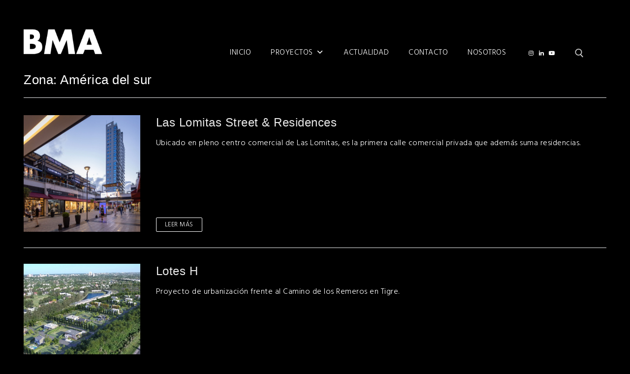

--- FILE ---
content_type: text/html; charset=UTF-8
request_url: https://bmaestudio.com.ar/zonas/america-del-sur/page/8/
body_size: 21048
content:
<!doctype html>
<html lang="es-AR" prefix="og: https://ogp.me/ns#">
<head>
	<meta charset="UTF-8">
	<meta name="viewport" content="width=device-width, initial-scale=1, maximum-scale=10.0, user-scalable=yes">
	<link rel="profile" href="http://gmpg.org/xfn/11">
	
<!-- Search Engine Optimization by Rank Math - https://rankmath.com/ -->
<title>América del sur - BMA</title>
<meta name="robots" content="follow, index, max-snippet:-1, max-video-preview:-1, max-image-preview:large"/>
<link rel="canonical" href="https://bmaestudio.com.ar/zonas/america-del-sur/page/8/" />
<link rel="prev" href="https://bmaestudio.com.ar/zonas/america-del-sur/page/7/" />
<link rel="next" href="https://bmaestudio.com.ar/zonas/america-del-sur/page/9/" />
<meta property="og:locale" content="es_ES" />
<meta property="og:type" content="article" />
<meta property="og:title" content="América del sur - BMA" />
<meta property="og:url" content="https://bmaestudio.com.ar/zonas/america-del-sur/page/8/" />
<meta property="og:site_name" content="BMA" />
<meta name="twitter:card" content="summary_large_image" />
<meta name="twitter:title" content="América del sur - BMA" />
<meta name="twitter:label1" content="Proyectos" />
<meta name="twitter:data1" content="211" />
<script type="application/ld+json" class="rank-math-schema">{"@context":"https://schema.org","@graph":[{"@type":"Person","@id":"https://bmaestudio.com.ar/#person","name":"BMA","image":{"@type":"ImageObject","@id":"https://bmaestudio.com.ar/#logo","url":"https://bmaestudio.com.ar/wp-content/uploads/2023/03/logo-blanco-e1677859555434.png","contentUrl":"https://bmaestudio.com.ar/wp-content/uploads/2023/03/logo-blanco-e1677859555434.png","caption":"BMA","inLanguage":"es-AR","width":"214","height":"93"}},{"@type":"WebSite","@id":"https://bmaestudio.com.ar/#website","url":"https://bmaestudio.com.ar","name":"BMA","publisher":{"@id":"https://bmaestudio.com.ar/#person"},"inLanguage":"es-AR"},{"@type":"CollectionPage","@id":"https://bmaestudio.com.ar/zonas/america-del-sur/page/8/#webpage","url":"https://bmaestudio.com.ar/zonas/america-del-sur/page/8/","name":"Am\u00e9rica del sur - BMA","isPartOf":{"@id":"https://bmaestudio.com.ar/#website"},"inLanguage":"es-AR"}]}</script>
<!-- /Plugin Rank Math WordPress SEO -->

<link rel='dns-prefetch' href='//fonts.googleapis.com' />
<link rel="alternate" type="application/rss+xml" title="BMA &raquo; Feed" href="https://bmaestudio.com.ar/feed/" />
<link rel="alternate" type="application/rss+xml" title="BMA &raquo; RSS de los comentarios" href="https://bmaestudio.com.ar/comments/feed/" />
<link rel="alternate" type="application/rss+xml" title="BMA &raquo; América del sur Zona Feed" href="https://bmaestudio.com.ar/zonas/america-del-sur/feed/" />
<style id='wp-img-auto-sizes-contain-inline-css' type='text/css'>
img:is([sizes=auto i],[sizes^="auto," i]){contain-intrinsic-size:3000px 1500px}
/*# sourceURL=wp-img-auto-sizes-contain-inline-css */
</style>
<style id='wp-emoji-styles-inline-css' type='text/css'>

	img.wp-smiley, img.emoji {
		display: inline !important;
		border: none !important;
		box-shadow: none !important;
		height: 1em !important;
		width: 1em !important;
		margin: 0 0.07em !important;
		vertical-align: -0.1em !important;
		background: none !important;
		padding: 0 !important;
	}
/*# sourceURL=wp-emoji-styles-inline-css */
</style>
<style id='wp-block-library-inline-css' type='text/css'>
:root{--wp-block-synced-color:#7a00df;--wp-block-synced-color--rgb:122,0,223;--wp-bound-block-color:var(--wp-block-synced-color);--wp-editor-canvas-background:#ddd;--wp-admin-theme-color:#007cba;--wp-admin-theme-color--rgb:0,124,186;--wp-admin-theme-color-darker-10:#006ba1;--wp-admin-theme-color-darker-10--rgb:0,107,160.5;--wp-admin-theme-color-darker-20:#005a87;--wp-admin-theme-color-darker-20--rgb:0,90,135;--wp-admin-border-width-focus:2px}@media (min-resolution:192dpi){:root{--wp-admin-border-width-focus:1.5px}}.wp-element-button{cursor:pointer}:root .has-very-light-gray-background-color{background-color:#eee}:root .has-very-dark-gray-background-color{background-color:#313131}:root .has-very-light-gray-color{color:#eee}:root .has-very-dark-gray-color{color:#313131}:root .has-vivid-green-cyan-to-vivid-cyan-blue-gradient-background{background:linear-gradient(135deg,#00d084,#0693e3)}:root .has-purple-crush-gradient-background{background:linear-gradient(135deg,#34e2e4,#4721fb 50%,#ab1dfe)}:root .has-hazy-dawn-gradient-background{background:linear-gradient(135deg,#faaca8,#dad0ec)}:root .has-subdued-olive-gradient-background{background:linear-gradient(135deg,#fafae1,#67a671)}:root .has-atomic-cream-gradient-background{background:linear-gradient(135deg,#fdd79a,#004a59)}:root .has-nightshade-gradient-background{background:linear-gradient(135deg,#330968,#31cdcf)}:root .has-midnight-gradient-background{background:linear-gradient(135deg,#020381,#2874fc)}:root{--wp--preset--font-size--normal:16px;--wp--preset--font-size--huge:42px}.has-regular-font-size{font-size:1em}.has-larger-font-size{font-size:2.625em}.has-normal-font-size{font-size:var(--wp--preset--font-size--normal)}.has-huge-font-size{font-size:var(--wp--preset--font-size--huge)}.has-text-align-center{text-align:center}.has-text-align-left{text-align:left}.has-text-align-right{text-align:right}.has-fit-text{white-space:nowrap!important}#end-resizable-editor-section{display:none}.aligncenter{clear:both}.items-justified-left{justify-content:flex-start}.items-justified-center{justify-content:center}.items-justified-right{justify-content:flex-end}.items-justified-space-between{justify-content:space-between}.screen-reader-text{border:0;clip-path:inset(50%);height:1px;margin:-1px;overflow:hidden;padding:0;position:absolute;width:1px;word-wrap:normal!important}.screen-reader-text:focus{background-color:#ddd;clip-path:none;color:#444;display:block;font-size:1em;height:auto;left:5px;line-height:normal;padding:15px 23px 14px;text-decoration:none;top:5px;width:auto;z-index:100000}html :where(.has-border-color){border-style:solid}html :where([style*=border-top-color]){border-top-style:solid}html :where([style*=border-right-color]){border-right-style:solid}html :where([style*=border-bottom-color]){border-bottom-style:solid}html :where([style*=border-left-color]){border-left-style:solid}html :where([style*=border-width]){border-style:solid}html :where([style*=border-top-width]){border-top-style:solid}html :where([style*=border-right-width]){border-right-style:solid}html :where([style*=border-bottom-width]){border-bottom-style:solid}html :where([style*=border-left-width]){border-left-style:solid}html :where(img[class*=wp-image-]){height:auto;max-width:100%}:where(figure){margin:0 0 1em}html :where(.is-position-sticky){--wp-admin--admin-bar--position-offset:var(--wp-admin--admin-bar--height,0px)}@media screen and (max-width:600px){html :where(.is-position-sticky){--wp-admin--admin-bar--position-offset:0px}}

/*# sourceURL=wp-block-library-inline-css */
</style><style id='wp-block-heading-inline-css' type='text/css'>
h1:where(.wp-block-heading).has-background,h2:where(.wp-block-heading).has-background,h3:where(.wp-block-heading).has-background,h4:where(.wp-block-heading).has-background,h5:where(.wp-block-heading).has-background,h6:where(.wp-block-heading).has-background{padding:1.25em 2.375em}h1.has-text-align-left[style*=writing-mode]:where([style*=vertical-lr]),h1.has-text-align-right[style*=writing-mode]:where([style*=vertical-rl]),h2.has-text-align-left[style*=writing-mode]:where([style*=vertical-lr]),h2.has-text-align-right[style*=writing-mode]:where([style*=vertical-rl]),h3.has-text-align-left[style*=writing-mode]:where([style*=vertical-lr]),h3.has-text-align-right[style*=writing-mode]:where([style*=vertical-rl]),h4.has-text-align-left[style*=writing-mode]:where([style*=vertical-lr]),h4.has-text-align-right[style*=writing-mode]:where([style*=vertical-rl]),h5.has-text-align-left[style*=writing-mode]:where([style*=vertical-lr]),h5.has-text-align-right[style*=writing-mode]:where([style*=vertical-rl]),h6.has-text-align-left[style*=writing-mode]:where([style*=vertical-lr]),h6.has-text-align-right[style*=writing-mode]:where([style*=vertical-rl]){rotate:180deg}
/*# sourceURL=https://bmaestudio.com.ar/wp-includes/blocks/heading/style.min.css */
</style>
<style id='wp-block-paragraph-inline-css' type='text/css'>
.is-small-text{font-size:.875em}.is-regular-text{font-size:1em}.is-large-text{font-size:2.25em}.is-larger-text{font-size:3em}.has-drop-cap:not(:focus):first-letter{float:left;font-size:8.4em;font-style:normal;font-weight:100;line-height:.68;margin:.05em .1em 0 0;text-transform:uppercase}body.rtl .has-drop-cap:not(:focus):first-letter{float:none;margin-left:.1em}p.has-drop-cap.has-background{overflow:hidden}:root :where(p.has-background){padding:1.25em 2.375em}:where(p.has-text-color:not(.has-link-color)) a{color:inherit}p.has-text-align-left[style*="writing-mode:vertical-lr"],p.has-text-align-right[style*="writing-mode:vertical-rl"]{rotate:180deg}
/*# sourceURL=https://bmaestudio.com.ar/wp-includes/blocks/paragraph/style.min.css */
</style>
<style id='wp-block-social-links-inline-css' type='text/css'>
.wp-block-social-links{background:none;box-sizing:border-box;margin-left:0;padding-left:0;padding-right:0;text-indent:0}.wp-block-social-links .wp-social-link a,.wp-block-social-links .wp-social-link a:hover{border-bottom:0;box-shadow:none;text-decoration:none}.wp-block-social-links .wp-social-link svg{height:1em;width:1em}.wp-block-social-links .wp-social-link span:not(.screen-reader-text){font-size:.65em;margin-left:.5em;margin-right:.5em}.wp-block-social-links.has-small-icon-size{font-size:16px}.wp-block-social-links,.wp-block-social-links.has-normal-icon-size{font-size:24px}.wp-block-social-links.has-large-icon-size{font-size:36px}.wp-block-social-links.has-huge-icon-size{font-size:48px}.wp-block-social-links.aligncenter{display:flex;justify-content:center}.wp-block-social-links.alignright{justify-content:flex-end}.wp-block-social-link{border-radius:9999px;display:block}@media not (prefers-reduced-motion){.wp-block-social-link{transition:transform .1s ease}}.wp-block-social-link{height:auto}.wp-block-social-link a{align-items:center;display:flex;line-height:0}.wp-block-social-link:hover{transform:scale(1.1)}.wp-block-social-links .wp-block-social-link.wp-social-link{display:inline-block;margin:0;padding:0}.wp-block-social-links .wp-block-social-link.wp-social-link .wp-block-social-link-anchor,.wp-block-social-links .wp-block-social-link.wp-social-link .wp-block-social-link-anchor svg,.wp-block-social-links .wp-block-social-link.wp-social-link .wp-block-social-link-anchor:active,.wp-block-social-links .wp-block-social-link.wp-social-link .wp-block-social-link-anchor:hover,.wp-block-social-links .wp-block-social-link.wp-social-link .wp-block-social-link-anchor:visited{color:currentColor;fill:currentColor}:where(.wp-block-social-links:not(.is-style-logos-only)) .wp-social-link{background-color:#f0f0f0;color:#444}:where(.wp-block-social-links:not(.is-style-logos-only)) .wp-social-link-amazon{background-color:#f90;color:#fff}:where(.wp-block-social-links:not(.is-style-logos-only)) .wp-social-link-bandcamp{background-color:#1ea0c3;color:#fff}:where(.wp-block-social-links:not(.is-style-logos-only)) .wp-social-link-behance{background-color:#0757fe;color:#fff}:where(.wp-block-social-links:not(.is-style-logos-only)) .wp-social-link-bluesky{background-color:#0a7aff;color:#fff}:where(.wp-block-social-links:not(.is-style-logos-only)) .wp-social-link-codepen{background-color:#1e1f26;color:#fff}:where(.wp-block-social-links:not(.is-style-logos-only)) .wp-social-link-deviantart{background-color:#02e49b;color:#fff}:where(.wp-block-social-links:not(.is-style-logos-only)) .wp-social-link-discord{background-color:#5865f2;color:#fff}:where(.wp-block-social-links:not(.is-style-logos-only)) .wp-social-link-dribbble{background-color:#e94c89;color:#fff}:where(.wp-block-social-links:not(.is-style-logos-only)) .wp-social-link-dropbox{background-color:#4280ff;color:#fff}:where(.wp-block-social-links:not(.is-style-logos-only)) .wp-social-link-etsy{background-color:#f45800;color:#fff}:where(.wp-block-social-links:not(.is-style-logos-only)) .wp-social-link-facebook{background-color:#0866ff;color:#fff}:where(.wp-block-social-links:not(.is-style-logos-only)) .wp-social-link-fivehundredpx{background-color:#000;color:#fff}:where(.wp-block-social-links:not(.is-style-logos-only)) .wp-social-link-flickr{background-color:#0461dd;color:#fff}:where(.wp-block-social-links:not(.is-style-logos-only)) .wp-social-link-foursquare{background-color:#e65678;color:#fff}:where(.wp-block-social-links:not(.is-style-logos-only)) .wp-social-link-github{background-color:#24292d;color:#fff}:where(.wp-block-social-links:not(.is-style-logos-only)) .wp-social-link-goodreads{background-color:#eceadd;color:#382110}:where(.wp-block-social-links:not(.is-style-logos-only)) .wp-social-link-google{background-color:#ea4434;color:#fff}:where(.wp-block-social-links:not(.is-style-logos-only)) .wp-social-link-gravatar{background-color:#1d4fc4;color:#fff}:where(.wp-block-social-links:not(.is-style-logos-only)) .wp-social-link-instagram{background-color:#f00075;color:#fff}:where(.wp-block-social-links:not(.is-style-logos-only)) .wp-social-link-lastfm{background-color:#e21b24;color:#fff}:where(.wp-block-social-links:not(.is-style-logos-only)) .wp-social-link-linkedin{background-color:#0d66c2;color:#fff}:where(.wp-block-social-links:not(.is-style-logos-only)) .wp-social-link-mastodon{background-color:#3288d4;color:#fff}:where(.wp-block-social-links:not(.is-style-logos-only)) .wp-social-link-medium{background-color:#000;color:#fff}:where(.wp-block-social-links:not(.is-style-logos-only)) .wp-social-link-meetup{background-color:#f6405f;color:#fff}:where(.wp-block-social-links:not(.is-style-logos-only)) .wp-social-link-patreon{background-color:#000;color:#fff}:where(.wp-block-social-links:not(.is-style-logos-only)) .wp-social-link-pinterest{background-color:#e60122;color:#fff}:where(.wp-block-social-links:not(.is-style-logos-only)) .wp-social-link-pocket{background-color:#ef4155;color:#fff}:where(.wp-block-social-links:not(.is-style-logos-only)) .wp-social-link-reddit{background-color:#ff4500;color:#fff}:where(.wp-block-social-links:not(.is-style-logos-only)) .wp-social-link-skype{background-color:#0478d7;color:#fff}:where(.wp-block-social-links:not(.is-style-logos-only)) .wp-social-link-snapchat{background-color:#fefc00;color:#fff;stroke:#000}:where(.wp-block-social-links:not(.is-style-logos-only)) .wp-social-link-soundcloud{background-color:#ff5600;color:#fff}:where(.wp-block-social-links:not(.is-style-logos-only)) .wp-social-link-spotify{background-color:#1bd760;color:#fff}:where(.wp-block-social-links:not(.is-style-logos-only)) .wp-social-link-telegram{background-color:#2aabee;color:#fff}:where(.wp-block-social-links:not(.is-style-logos-only)) .wp-social-link-threads{background-color:#000;color:#fff}:where(.wp-block-social-links:not(.is-style-logos-only)) .wp-social-link-tiktok{background-color:#000;color:#fff}:where(.wp-block-social-links:not(.is-style-logos-only)) .wp-social-link-tumblr{background-color:#011835;color:#fff}:where(.wp-block-social-links:not(.is-style-logos-only)) .wp-social-link-twitch{background-color:#6440a4;color:#fff}:where(.wp-block-social-links:not(.is-style-logos-only)) .wp-social-link-twitter{background-color:#1da1f2;color:#fff}:where(.wp-block-social-links:not(.is-style-logos-only)) .wp-social-link-vimeo{background-color:#1eb7ea;color:#fff}:where(.wp-block-social-links:not(.is-style-logos-only)) .wp-social-link-vk{background-color:#4680c2;color:#fff}:where(.wp-block-social-links:not(.is-style-logos-only)) .wp-social-link-wordpress{background-color:#3499cd;color:#fff}:where(.wp-block-social-links:not(.is-style-logos-only)) .wp-social-link-whatsapp{background-color:#25d366;color:#fff}:where(.wp-block-social-links:not(.is-style-logos-only)) .wp-social-link-x{background-color:#000;color:#fff}:where(.wp-block-social-links:not(.is-style-logos-only)) .wp-social-link-yelp{background-color:#d32422;color:#fff}:where(.wp-block-social-links:not(.is-style-logos-only)) .wp-social-link-youtube{background-color:red;color:#fff}:where(.wp-block-social-links.is-style-logos-only) .wp-social-link{background:none}:where(.wp-block-social-links.is-style-logos-only) .wp-social-link svg{height:1.25em;width:1.25em}:where(.wp-block-social-links.is-style-logos-only) .wp-social-link-amazon{color:#f90}:where(.wp-block-social-links.is-style-logos-only) .wp-social-link-bandcamp{color:#1ea0c3}:where(.wp-block-social-links.is-style-logos-only) .wp-social-link-behance{color:#0757fe}:where(.wp-block-social-links.is-style-logos-only) .wp-social-link-bluesky{color:#0a7aff}:where(.wp-block-social-links.is-style-logos-only) .wp-social-link-codepen{color:#1e1f26}:where(.wp-block-social-links.is-style-logos-only) .wp-social-link-deviantart{color:#02e49b}:where(.wp-block-social-links.is-style-logos-only) .wp-social-link-discord{color:#5865f2}:where(.wp-block-social-links.is-style-logos-only) .wp-social-link-dribbble{color:#e94c89}:where(.wp-block-social-links.is-style-logos-only) .wp-social-link-dropbox{color:#4280ff}:where(.wp-block-social-links.is-style-logos-only) .wp-social-link-etsy{color:#f45800}:where(.wp-block-social-links.is-style-logos-only) .wp-social-link-facebook{color:#0866ff}:where(.wp-block-social-links.is-style-logos-only) .wp-social-link-fivehundredpx{color:#000}:where(.wp-block-social-links.is-style-logos-only) .wp-social-link-flickr{color:#0461dd}:where(.wp-block-social-links.is-style-logos-only) .wp-social-link-foursquare{color:#e65678}:where(.wp-block-social-links.is-style-logos-only) .wp-social-link-github{color:#24292d}:where(.wp-block-social-links.is-style-logos-only) .wp-social-link-goodreads{color:#382110}:where(.wp-block-social-links.is-style-logos-only) .wp-social-link-google{color:#ea4434}:where(.wp-block-social-links.is-style-logos-only) .wp-social-link-gravatar{color:#1d4fc4}:where(.wp-block-social-links.is-style-logos-only) .wp-social-link-instagram{color:#f00075}:where(.wp-block-social-links.is-style-logos-only) .wp-social-link-lastfm{color:#e21b24}:where(.wp-block-social-links.is-style-logos-only) .wp-social-link-linkedin{color:#0d66c2}:where(.wp-block-social-links.is-style-logos-only) .wp-social-link-mastodon{color:#3288d4}:where(.wp-block-social-links.is-style-logos-only) .wp-social-link-medium{color:#000}:where(.wp-block-social-links.is-style-logos-only) .wp-social-link-meetup{color:#f6405f}:where(.wp-block-social-links.is-style-logos-only) .wp-social-link-patreon{color:#000}:where(.wp-block-social-links.is-style-logos-only) .wp-social-link-pinterest{color:#e60122}:where(.wp-block-social-links.is-style-logos-only) .wp-social-link-pocket{color:#ef4155}:where(.wp-block-social-links.is-style-logos-only) .wp-social-link-reddit{color:#ff4500}:where(.wp-block-social-links.is-style-logos-only) .wp-social-link-skype{color:#0478d7}:where(.wp-block-social-links.is-style-logos-only) .wp-social-link-snapchat{color:#fff;stroke:#000}:where(.wp-block-social-links.is-style-logos-only) .wp-social-link-soundcloud{color:#ff5600}:where(.wp-block-social-links.is-style-logos-only) .wp-social-link-spotify{color:#1bd760}:where(.wp-block-social-links.is-style-logos-only) .wp-social-link-telegram{color:#2aabee}:where(.wp-block-social-links.is-style-logos-only) .wp-social-link-threads{color:#000}:where(.wp-block-social-links.is-style-logos-only) .wp-social-link-tiktok{color:#000}:where(.wp-block-social-links.is-style-logos-only) .wp-social-link-tumblr{color:#011835}:where(.wp-block-social-links.is-style-logos-only) .wp-social-link-twitch{color:#6440a4}:where(.wp-block-social-links.is-style-logos-only) .wp-social-link-twitter{color:#1da1f2}:where(.wp-block-social-links.is-style-logos-only) .wp-social-link-vimeo{color:#1eb7ea}:where(.wp-block-social-links.is-style-logos-only) .wp-social-link-vk{color:#4680c2}:where(.wp-block-social-links.is-style-logos-only) .wp-social-link-whatsapp{color:#25d366}:where(.wp-block-social-links.is-style-logos-only) .wp-social-link-wordpress{color:#3499cd}:where(.wp-block-social-links.is-style-logos-only) .wp-social-link-x{color:#000}:where(.wp-block-social-links.is-style-logos-only) .wp-social-link-yelp{color:#d32422}:where(.wp-block-social-links.is-style-logos-only) .wp-social-link-youtube{color:red}.wp-block-social-links.is-style-pill-shape .wp-social-link{width:auto}:root :where(.wp-block-social-links .wp-social-link a){padding:.25em}:root :where(.wp-block-social-links.is-style-logos-only .wp-social-link a){padding:0}:root :where(.wp-block-social-links.is-style-pill-shape .wp-social-link a){padding-left:.6666666667em;padding-right:.6666666667em}.wp-block-social-links:not(.has-icon-color):not(.has-icon-background-color) .wp-social-link-snapchat .wp-block-social-link-label{color:#000}
/*# sourceURL=https://bmaestudio.com.ar/wp-includes/blocks/social-links/style.min.css */
</style>
<style id='wp-block-spacer-inline-css' type='text/css'>
.wp-block-spacer{clear:both}
/*# sourceURL=https://bmaestudio.com.ar/wp-includes/blocks/spacer/style.min.css */
</style>
<style id='global-styles-inline-css' type='text/css'>
:root{--wp--preset--aspect-ratio--square: 1;--wp--preset--aspect-ratio--4-3: 4/3;--wp--preset--aspect-ratio--3-4: 3/4;--wp--preset--aspect-ratio--3-2: 3/2;--wp--preset--aspect-ratio--2-3: 2/3;--wp--preset--aspect-ratio--16-9: 16/9;--wp--preset--aspect-ratio--9-16: 9/16;--wp--preset--color--black: #000000;--wp--preset--color--cyan-bluish-gray: #abb8c3;--wp--preset--color--white: #ffffff;--wp--preset--color--pale-pink: #f78da7;--wp--preset--color--vivid-red: #cf2e2e;--wp--preset--color--luminous-vivid-orange: #ff6900;--wp--preset--color--luminous-vivid-amber: #fcb900;--wp--preset--color--light-green-cyan: #7bdcb5;--wp--preset--color--vivid-green-cyan: #00d084;--wp--preset--color--pale-cyan-blue: #8ed1fc;--wp--preset--color--vivid-cyan-blue: #0693e3;--wp--preset--color--vivid-purple: #9b51e0;--wp--preset--gradient--vivid-cyan-blue-to-vivid-purple: linear-gradient(135deg,rgb(6,147,227) 0%,rgb(155,81,224) 100%);--wp--preset--gradient--light-green-cyan-to-vivid-green-cyan: linear-gradient(135deg,rgb(122,220,180) 0%,rgb(0,208,130) 100%);--wp--preset--gradient--luminous-vivid-amber-to-luminous-vivid-orange: linear-gradient(135deg,rgb(252,185,0) 0%,rgb(255,105,0) 100%);--wp--preset--gradient--luminous-vivid-orange-to-vivid-red: linear-gradient(135deg,rgb(255,105,0) 0%,rgb(207,46,46) 100%);--wp--preset--gradient--very-light-gray-to-cyan-bluish-gray: linear-gradient(135deg,rgb(238,238,238) 0%,rgb(169,184,195) 100%);--wp--preset--gradient--cool-to-warm-spectrum: linear-gradient(135deg,rgb(74,234,220) 0%,rgb(151,120,209) 20%,rgb(207,42,186) 40%,rgb(238,44,130) 60%,rgb(251,105,98) 80%,rgb(254,248,76) 100%);--wp--preset--gradient--blush-light-purple: linear-gradient(135deg,rgb(255,206,236) 0%,rgb(152,150,240) 100%);--wp--preset--gradient--blush-bordeaux: linear-gradient(135deg,rgb(254,205,165) 0%,rgb(254,45,45) 50%,rgb(107,0,62) 100%);--wp--preset--gradient--luminous-dusk: linear-gradient(135deg,rgb(255,203,112) 0%,rgb(199,81,192) 50%,rgb(65,88,208) 100%);--wp--preset--gradient--pale-ocean: linear-gradient(135deg,rgb(255,245,203) 0%,rgb(182,227,212) 50%,rgb(51,167,181) 100%);--wp--preset--gradient--electric-grass: linear-gradient(135deg,rgb(202,248,128) 0%,rgb(113,206,126) 100%);--wp--preset--gradient--midnight: linear-gradient(135deg,rgb(2,3,129) 0%,rgb(40,116,252) 100%);--wp--preset--font-size--small: 13px;--wp--preset--font-size--medium: 20px;--wp--preset--font-size--large: 36px;--wp--preset--font-size--x-large: 42px;--wp--preset--spacing--20: 0.44rem;--wp--preset--spacing--30: 0.67rem;--wp--preset--spacing--40: 1rem;--wp--preset--spacing--50: 1.5rem;--wp--preset--spacing--60: 2.25rem;--wp--preset--spacing--70: 3.38rem;--wp--preset--spacing--80: 5.06rem;--wp--preset--shadow--natural: 6px 6px 9px rgba(0, 0, 0, 0.2);--wp--preset--shadow--deep: 12px 12px 50px rgba(0, 0, 0, 0.4);--wp--preset--shadow--sharp: 6px 6px 0px rgba(0, 0, 0, 0.2);--wp--preset--shadow--outlined: 6px 6px 0px -3px rgb(255, 255, 255), 6px 6px rgb(0, 0, 0);--wp--preset--shadow--crisp: 6px 6px 0px rgb(0, 0, 0);}:where(.is-layout-flex){gap: 0.5em;}:where(.is-layout-grid){gap: 0.5em;}body .is-layout-flex{display: flex;}.is-layout-flex{flex-wrap: wrap;align-items: center;}.is-layout-flex > :is(*, div){margin: 0;}body .is-layout-grid{display: grid;}.is-layout-grid > :is(*, div){margin: 0;}:where(.wp-block-columns.is-layout-flex){gap: 2em;}:where(.wp-block-columns.is-layout-grid){gap: 2em;}:where(.wp-block-post-template.is-layout-flex){gap: 1.25em;}:where(.wp-block-post-template.is-layout-grid){gap: 1.25em;}.has-black-color{color: var(--wp--preset--color--black) !important;}.has-cyan-bluish-gray-color{color: var(--wp--preset--color--cyan-bluish-gray) !important;}.has-white-color{color: var(--wp--preset--color--white) !important;}.has-pale-pink-color{color: var(--wp--preset--color--pale-pink) !important;}.has-vivid-red-color{color: var(--wp--preset--color--vivid-red) !important;}.has-luminous-vivid-orange-color{color: var(--wp--preset--color--luminous-vivid-orange) !important;}.has-luminous-vivid-amber-color{color: var(--wp--preset--color--luminous-vivid-amber) !important;}.has-light-green-cyan-color{color: var(--wp--preset--color--light-green-cyan) !important;}.has-vivid-green-cyan-color{color: var(--wp--preset--color--vivid-green-cyan) !important;}.has-pale-cyan-blue-color{color: var(--wp--preset--color--pale-cyan-blue) !important;}.has-vivid-cyan-blue-color{color: var(--wp--preset--color--vivid-cyan-blue) !important;}.has-vivid-purple-color{color: var(--wp--preset--color--vivid-purple) !important;}.has-black-background-color{background-color: var(--wp--preset--color--black) !important;}.has-cyan-bluish-gray-background-color{background-color: var(--wp--preset--color--cyan-bluish-gray) !important;}.has-white-background-color{background-color: var(--wp--preset--color--white) !important;}.has-pale-pink-background-color{background-color: var(--wp--preset--color--pale-pink) !important;}.has-vivid-red-background-color{background-color: var(--wp--preset--color--vivid-red) !important;}.has-luminous-vivid-orange-background-color{background-color: var(--wp--preset--color--luminous-vivid-orange) !important;}.has-luminous-vivid-amber-background-color{background-color: var(--wp--preset--color--luminous-vivid-amber) !important;}.has-light-green-cyan-background-color{background-color: var(--wp--preset--color--light-green-cyan) !important;}.has-vivid-green-cyan-background-color{background-color: var(--wp--preset--color--vivid-green-cyan) !important;}.has-pale-cyan-blue-background-color{background-color: var(--wp--preset--color--pale-cyan-blue) !important;}.has-vivid-cyan-blue-background-color{background-color: var(--wp--preset--color--vivid-cyan-blue) !important;}.has-vivid-purple-background-color{background-color: var(--wp--preset--color--vivid-purple) !important;}.has-black-border-color{border-color: var(--wp--preset--color--black) !important;}.has-cyan-bluish-gray-border-color{border-color: var(--wp--preset--color--cyan-bluish-gray) !important;}.has-white-border-color{border-color: var(--wp--preset--color--white) !important;}.has-pale-pink-border-color{border-color: var(--wp--preset--color--pale-pink) !important;}.has-vivid-red-border-color{border-color: var(--wp--preset--color--vivid-red) !important;}.has-luminous-vivid-orange-border-color{border-color: var(--wp--preset--color--luminous-vivid-orange) !important;}.has-luminous-vivid-amber-border-color{border-color: var(--wp--preset--color--luminous-vivid-amber) !important;}.has-light-green-cyan-border-color{border-color: var(--wp--preset--color--light-green-cyan) !important;}.has-vivid-green-cyan-border-color{border-color: var(--wp--preset--color--vivid-green-cyan) !important;}.has-pale-cyan-blue-border-color{border-color: var(--wp--preset--color--pale-cyan-blue) !important;}.has-vivid-cyan-blue-border-color{border-color: var(--wp--preset--color--vivid-cyan-blue) !important;}.has-vivid-purple-border-color{border-color: var(--wp--preset--color--vivid-purple) !important;}.has-vivid-cyan-blue-to-vivid-purple-gradient-background{background: var(--wp--preset--gradient--vivid-cyan-blue-to-vivid-purple) !important;}.has-light-green-cyan-to-vivid-green-cyan-gradient-background{background: var(--wp--preset--gradient--light-green-cyan-to-vivid-green-cyan) !important;}.has-luminous-vivid-amber-to-luminous-vivid-orange-gradient-background{background: var(--wp--preset--gradient--luminous-vivid-amber-to-luminous-vivid-orange) !important;}.has-luminous-vivid-orange-to-vivid-red-gradient-background{background: var(--wp--preset--gradient--luminous-vivid-orange-to-vivid-red) !important;}.has-very-light-gray-to-cyan-bluish-gray-gradient-background{background: var(--wp--preset--gradient--very-light-gray-to-cyan-bluish-gray) !important;}.has-cool-to-warm-spectrum-gradient-background{background: var(--wp--preset--gradient--cool-to-warm-spectrum) !important;}.has-blush-light-purple-gradient-background{background: var(--wp--preset--gradient--blush-light-purple) !important;}.has-blush-bordeaux-gradient-background{background: var(--wp--preset--gradient--blush-bordeaux) !important;}.has-luminous-dusk-gradient-background{background: var(--wp--preset--gradient--luminous-dusk) !important;}.has-pale-ocean-gradient-background{background: var(--wp--preset--gradient--pale-ocean) !important;}.has-electric-grass-gradient-background{background: var(--wp--preset--gradient--electric-grass) !important;}.has-midnight-gradient-background{background: var(--wp--preset--gradient--midnight) !important;}.has-small-font-size{font-size: var(--wp--preset--font-size--small) !important;}.has-medium-font-size{font-size: var(--wp--preset--font-size--medium) !important;}.has-large-font-size{font-size: var(--wp--preset--font-size--large) !important;}.has-x-large-font-size{font-size: var(--wp--preset--font-size--x-large) !important;}
/*# sourceURL=global-styles-inline-css */
</style>
<style id='core-block-supports-inline-css' type='text/css'>
.wp-container-core-social-links-is-layout-76ea2f42{justify-content:flex-start;}
/*# sourceURL=core-block-supports-inline-css */
</style>

<style id='classic-theme-styles-inline-css' type='text/css'>
/*! This file is auto-generated */
.wp-block-button__link{color:#fff;background-color:#32373c;border-radius:9999px;box-shadow:none;text-decoration:none;padding:calc(.667em + 2px) calc(1.333em + 2px);font-size:1.125em}.wp-block-file__button{background:#32373c;color:#fff;text-decoration:none}
/*# sourceURL=/wp-includes/css/classic-themes.min.css */
</style>
<link rel='stylesheet' id='megamenu-css' href='https://bmaestudio.com.ar/wp-content/uploads/maxmegamenu/style.css?ver=9def12' type='text/css' media='all' />
<link rel='stylesheet' id='dashicons-css' href='https://bmaestudio.com.ar/wp-includes/css/dashicons.min.css?ver=6.9' type='text/css' media='all' />
<link rel='stylesheet' id='font-awesome-css' href='https://bmaestudio.com.ar/wp-content/themes/customify/assets/fonts/font-awesome/css/font-awesome.min.css?ver=5.0.0' type='text/css' media='all' />
<link rel='stylesheet' id='customify-google-font-css' href='//fonts.googleapis.com/css?family=Hind+Siliguri%3A300%2C400%2C500%2C600%2C700&#038;display=swap&#038;ver=4.0' type='text/css' media='all' />
<link rel='stylesheet' id='customify-style-css' href='https://bmaestudio.com.ar/wp-content/themes/customify/style.min.css?ver=4.0' type='text/css' media='all' />
<style id='customify-style-inline-css' type='text/css'>
#blog-posts .entry-readmore a {font-family: "Hind Siliguri";font-weight: 300;}#blog-posts .entry-readmore a  {color: #ffffff; text-decoration-color: #ffffff;} #blog-posts .entry-readmore a:hover  {color: #000000; text-decoration-color: #000000;background-color: #ffffff;border-top-width: 1px;border-right-width: 1px;border-bottom-width: 1px;border-left-width: 1px;border-top-left-radius: 0px;border-top-right-radius: 0px;border-bottom-right-radius: 0px;border-bottom-left-radius: 0px;} .single-post .content-inner {max-width: 1200px;}.header-top .header--row-inner,body:not(.fl-builder-edit) .button,body:not(.fl-builder-edit) button:not(.menu-mobile-toggle, .components-button, .customize-partial-edit-shortcut-button),body:not(.fl-builder-edit) input[type="button"]:not(.ed_button),button.button,input[type="button"]:not(.ed_button, .components-button, .customize-partial-edit-shortcut-button),input[type="reset"]:not(.components-button, .customize-partial-edit-shortcut-button),input[type="submit"]:not(.components-button, .customize-partial-edit-shortcut-button),.pagination .nav-links > *:hover,.pagination .nav-links span,.nav-menu-desktop.style-full-height .primary-menu-ul > li.current-menu-item > a,.nav-menu-desktop.style-full-height .primary-menu-ul > li.current-menu-ancestor > a,.nav-menu-desktop.style-full-height .primary-menu-ul > li > a:hover,.posts-layout .readmore-button:hover{    background-color: #ffffff;}.posts-layout .readmore-button {color: #ffffff;}.pagination .nav-links > *:hover,.pagination .nav-links span,.entry-single .tags-links a:hover,.entry-single .cat-links a:hover,.posts-layout .readmore-button,.posts-layout .readmore-button:hover{    border-color: #ffffff;}.customify-builder-btn{    background-color: #e8e8e8;}body{    color: #ffffff;}abbr, acronym {    border-bottom-color: #ffffff;}a                {                    color: #e8e8e8;}a:hover,a:focus,.link-meta:hover, .link-meta a:hover{    color: #ffffff;}h2 + h3,.comments-area h2 + .comments-title,.h2 + h3,.comments-area .h2 + .comments-title,.page-breadcrumb {    border-top-color: #eaecee;}blockquote,.site-content .widget-area .menu li.current-menu-item > a:before{    border-left-color: #eaecee;}@media screen and (min-width: 64em) {    .comment-list .children li.comment {        border-left-color: #eaecee;    }    .comment-list .children li.comment:after {        background-color: #eaecee;    }}.page-titlebar, .page-breadcrumb,.posts-layout .entry-inner {    border-bottom-color: #eaecee;}.header-search-form .search-field,.entry-content .page-links a,.header-search-modal,.pagination .nav-links > *,.entry-footer .tags-links a, .entry-footer .cat-links a,.search .content-area article,.site-content .widget-area .menu li.current-menu-item > a,.posts-layout .entry-inner,.post-navigation .nav-links,article.comment .comment-meta,.widget-area .widget_pages li a, .widget-area .widget_categories li a, .widget-area .widget_archive li a, .widget-area .widget_meta li a, .widget-area .widget_nav_menu li a, .widget-area .widget_product_categories li a, .widget-area .widget_recent_entries li a, .widget-area .widget_rss li a,.widget-area .widget_recent_comments li{    border-color: #eaecee;}.header-search-modal::before {    border-top-color: #eaecee;    border-left-color: #eaecee;}@media screen and (min-width: 48em) {    .content-sidebar.sidebar_vertical_border .content-area {        border-right-color: #eaecee;    }    .sidebar-content.sidebar_vertical_border .content-area {        border-left-color: #eaecee;    }    .sidebar-sidebar-content.sidebar_vertical_border .sidebar-primary {        border-right-color: #eaecee;    }    .sidebar-sidebar-content.sidebar_vertical_border .sidebar-secondary {        border-right-color: #eaecee;    }    .content-sidebar-sidebar.sidebar_vertical_border .sidebar-primary {        border-left-color: #eaecee;    }    .content-sidebar-sidebar.sidebar_vertical_border .sidebar-secondary {        border-left-color: #eaecee;    }    .sidebar-content-sidebar.sidebar_vertical_border .content-area {        border-left-color: #eaecee;        border-right-color: #eaecee;    }    .sidebar-content-sidebar.sidebar_vertical_border .content-area {        border-left-color: #eaecee;        border-right-color: #eaecee;    }}article.comment .comment-post-author {background: #e8e8e8;}.pagination .nav-links > *,.link-meta,.link-meta a,.color-meta,.entry-single .tags-links:before,.entry-single .cats-links:before{    color: #e8e8e8;}h1, h2, h3, h4, h5, h6 { color: #e8e8e8;}.site-content .widget-title { color: #e8e8e8;}body {font-family: "Hind Siliguri";font-weight: 300;letter-spacing: 0.5px;}.site-content .widget-title {letter-spacing: 0.5px;}.entry-content h1, .wp-block h1, .entry-single .entry-title {font-weight: 400;letter-spacing: 0.2px;}.entry-content h2, .wp-block h2 {font-weight: 400;letter-spacing: 0.2px;}.entry-content h3, .wp-block h3 {font-weight: 400;letter-spacing: 0.2px;}.entry-content h4, .wp-block h4 {font-weight: 400;letter-spacing: 0.2px;}.entry-content h5, .wp-block h5 {font-weight: 400;letter-spacing: 0.2px;}.entry-content h6, .wp-block h6 {font-weight: 400;letter-spacing: 0.2px;}#page-cover .page-cover-title {color: #ffffff;}#page-cover {background-image: url("https://bmaestudio.com.ar/wp-content/themes/customify/assets/images/default-cover.jpg");}#page-cover {background-repeat: repeat;}#page-cover:before {background-color: #000000;}#page-titlebar .titlebar-title {color: #ffffff;}#page-breadcrumb, #page-titlebar #page-breadcrumb, #page-cover #page-breadcrumb  {background-color: #000000;border-style: none;border-top-left-radius: 0px;border-top-right-radius: 0px;border-bottom-right-radius: 0px;border-bottom-left-radius: 0px;} .header--row:not(.header--transparent).header-top .header--row-inner  {background-color: #000000;} .header--row:not(.header--transparent).header-main .header--row-inner  {background-color: #000000;border-style: none;} .header--row:not(.header--transparent).header-bottom .header--row-inner  {background-color: #000000;border-top-left-radius: 0px;border-top-right-radius: 0px;border-bottom-right-radius: 0px;border-bottom-left-radius: 0px;} .sub-menu .li-duplicator {display:none !important;}.header-search_icon-item .header-search-modal  {border-style: solid;} .header-search_icon-item .search-field  {border-style: solid;} .dark-mode .header-search_box-item .search-form-fields, .header-search_box-item .search-form-fields  {border-style: solid;border-top-width: -1px;border-right-width: -1px;border-bottom-width: -1px;border-left-width: -1px;border-top-left-radius: 0px;border-top-right-radius: 0px;border-bottom-right-radius: 0px;border-bottom-left-radius: 0px;} .builder-item--primary-menu .nav-menu-desktop .primary-menu-ul > li > a  {color: #ffffff; text-decoration-color: #ffffff;} .header-social-icons.customify-builder-social-icons.color-custom li a {background-color: #000000;}.header-social-icons.customify-builder-social-icons.color-custom li a {color: #ffffff;}#cb-row--footer-main .footer--row-inner {background-color: rgba(0,0,0,0)}#cb-row--footer-bottom .footer--row-inner {background-color: #000000}.builder-item--footer_copyright, .builder-item--footer_copyright p {font-size: 12px;}.footer-social-icons.customify-builder-social-icons.color-custom li a {background-color: #000000;}.footer-social-icons.customify-builder-social-icons.color-custom li a {color: #ffffff;}body  {background-color: #000000;} .site-content .content-area  {background-color: #000000;} .site-content  {background-color: #000000;} /* CSS for desktop */#blog-posts .posts-layout .entry .entry-media:not(.no-ratio) {padding-top: 20%;}#blog-posts .posts-layout .entry-media, #blog-posts .posts-layout.layout--blog_classic .entry-media {flex-basis: 20%; width: 20%;}#page-cover .page-cover-inner {min-height: 300px;}#page-titlebar {text-align: left;}#page-breadcrumb, #page-titlebar #page-breadcrumb, #page-cover #page-breadcrumb  {padding-top: 14px;padding-right: 0px;padding-bottom: 0px;padding-left: 0px;} .header--row.header-top .customify-grid, .header--row.header-top .style-full-height .primary-menu-ul > li > a {min-height: 0px;}.header--row.header-main .customify-grid, .header--row.header-main .style-full-height .primary-menu-ul > li > a {min-height: 100px;}.site-header .site-branding img { max-width: 160px; } .site-header .cb-row--mobile .site-branding img { width: 160px; }.header--row .builder-item--logo, .builder-item.builder-item--group .item--inner.builder-item--logo {margin-top: 12px;margin-right: 0px;margin-bottom: -55px;margin-left: 0px;}.header--row .builder-first--logo {text-align: left;}.header--row .builder-first--nav-icon {text-align: right;}.header-search_icon-item .search-submit {margin-left: 0px;}.header--row .builder-item--search_icon, .builder-item.builder-item--group .item--inner.builder-item--search_icon {margin-top: 60px;margin-right: 0px;margin-bottom: -55px;margin-left: 20px;}.header-search_box-item .search-submit{margin-left: -40px;} .header-search_box-item .woo_bootster_search .search-submit{margin-left: -40px;} .header-search_box-item .header-search-form button.search-submit{margin-left:-40px;}.builder-item--primary-menu .nav-menu-desktop .primary-menu-ul > li > a  {padding-top: 70px;padding-right: 50px;padding-bottom: 0px;padding-left: 0px;} .header--row .builder-item--primary-menu, .builder-item.builder-item--group .item--inner.builder-item--primary-menu {margin-top: 56px;margin-right: 0px;margin-bottom: -55px;margin-left: 0px;}.header--row .builder-first--primary-menu {text-align: right;}.header-social-icons.customify-builder-social-icons li a { font-size: 12px; }.header-social-icons.customify-builder-social-icons li a {padding: 0.3em;}.header-social-icons.customify-builder-social-icons li {margin-left: 1px; margin-right: 1px;}.header--row .builder-item--social-icons, .builder-item.builder-item--group .item--inner.builder-item--social-icons {margin-top: 60px;margin-right: 0px;margin-bottom: -55px;margin-left: 0px;}.header--row .builder-first--social-icons {text-align: right;}.footer--row .builder-item--footer-1, .builder-item.builder-item--group .item--inner.builder-item--footer-1 {margin-right: 20px;}.footer--row .builder-first--footer-1 {text-align: left;}.footer--row .builder-item--footer-2, .builder-item.builder-item--group .item--inner.builder-item--footer-2 {margin-top: 0px;margin-right: 0px;margin-bottom: 0px;margin-left: 0px;}.footer--row .builder-first--footer-2 {text-align: left;}.footer--row .builder-first--footer-6 {text-align: left;}.footer--row .builder-item--footer_copyright, .builder-item.builder-item--group .item--inner.builder-item--footer_copyright {margin-top: 0px;margin-right: 0px;margin-bottom: 0px;margin-left: 0px;}.footer-social-icons.customify-builder-social-icons li a { font-size: 20px; }.footer-social-icons.customify-builder-social-icons li a {padding: 0.4em;}.footer-social-icons.customify-builder-social-icons li {margin-left: 2px; margin-right: 2px;}/* CSS for tablet */@media screen and (max-width: 1024px) { #blog-posts .posts-layout .entry .entry-media:not(.no-ratio) {padding-top: %;}#blog-posts .posts-layout .entry-media, #blog-posts .posts-layout.layout--blog_classic .entry-media {flex-basis: 28%; width: 28%;}#page-cover .page-cover-inner {min-height: 250px;}.header--row .builder-first--nav-icon {text-align: right;}.header-search_icon-item .search-submit {margin-left: -40px;}.header-search_box-item .search-submit{margin-left: -40px;} .header-search_box-item .woo_bootster_search .search-submit{margin-left: -40px;} .header-search_box-item .header-search-form button.search-submit{margin-left:-40px;} }/* CSS for mobile */@media screen and (max-width: 568px) { #blog-posts .posts-layout .entry .entry-media:not(.no-ratio) {padding-top: 40%;}#page-cover .page-cover-inner {min-height: 200px;}.header--row.header-top .customify-grid, .header--row.header-top .style-full-height .primary-menu-ul > li > a {min-height: 0px;}.header--row.header-main .customify-grid, .header--row.header-main .style-full-height .primary-menu-ul > li > a {min-height: 40px;}.header--row.header-bottom .customify-grid, .header--row.header-bottom .style-full-height .primary-menu-ul > li > a {min-height: 0px;}.site-header .site-branding img { max-width: 135px; } .site-header .cb-row--mobile .site-branding img { width: 135px; }.header--row .builder-item--logo, .builder-item.builder-item--group .item--inner.builder-item--logo {margin-top: 7px;margin-right: 0px;margin-bottom: 0px;margin-left: 0px;}.header--row .builder-first--nav-icon {text-align: right;}.header-search_icon-item .search-submit {margin-left: -40px;}.header-search_box-item .search-submit{margin-left: -40px;} .header-search_box-item .woo_bootster_search .search-submit{margin-left: -40px;} .header-search_box-item .header-search-form button.search-submit{margin-left:-40px;}.header-search_box-item .search-form-fields  {padding-top: -2px;padding-right: -2px;padding-bottom: -2px;padding-left: -2px;} .header--row .builder-item--search_box, .builder-item.builder-item--group .item--inner.builder-item--search_box {margin-top: 0px;margin-right: 0px;margin-bottom: 0px;margin-left: 0px;}.header--row .builder-first--search_box {text-align: left;} }
/*# sourceURL=customify-style-inline-css */
</style>
<link rel='stylesheet' id='gridmaster-frontend-css' href='https://bmaestudio.com.ar/wp-content/plugins/ajax-filter-posts/assets/css/frontend.min.css?ver=3.4.17' type='text/css' media='all' />
<script type="text/javascript" src="https://bmaestudio.com.ar/wp-includes/js/jquery/jquery.min.js?ver=3.7.1" id="jquery-core-js"></script>
<script type="text/javascript" src="https://bmaestudio.com.ar/wp-includes/js/jquery/jquery-migrate.min.js?ver=3.4.1" id="jquery-migrate-js"></script>
<link rel="https://api.w.org/" href="https://bmaestudio.com.ar/wp-json/" /><link rel="alternate" title="JSON" type="application/json" href="https://bmaestudio.com.ar/wp-json/wp/v2/zona/75" /><link rel="EditURI" type="application/rsd+xml" title="RSD" href="https://bmaestudio.com.ar/xmlrpc.php?rsd" />
<meta name="generator" content="WordPress 6.9" />
<style id="uagb-style-conditional-extension">@media (min-width: 1025px){body .uag-hide-desktop.uagb-google-map__wrap,body .uag-hide-desktop{display:none !important}}@media (min-width: 768px) and (max-width: 1024px){body .uag-hide-tab.uagb-google-map__wrap,body .uag-hide-tab{display:none !important}}@media (max-width: 767px){body .uag-hide-mob.uagb-google-map__wrap,body .uag-hide-mob{display:none !important}}</style><style id="uagb-style-frontend-75">.uag-blocks-common-selector{z-index:var(--z-index-desktop) !important}@media (max-width: 976px){.uag-blocks-common-selector{z-index:var(--z-index-tablet) !important}}@media (max-width: 767px){.uag-blocks-common-selector{z-index:var(--z-index-mobile) !important}}
</style><link rel="icon" href="https://bmaestudio.com.ar/wp-content/uploads/2023/03/cropped-BMA-favicon-32x32.png" sizes="32x32" />
<link rel="icon" href="https://bmaestudio.com.ar/wp-content/uploads/2023/03/cropped-BMA-favicon-192x192.png" sizes="192x192" />
<link rel="apple-touch-icon" href="https://bmaestudio.com.ar/wp-content/uploads/2023/03/cropped-BMA-favicon-180x180.png" />
<meta name="msapplication-TileImage" content="https://bmaestudio.com.ar/wp-content/uploads/2023/03/cropped-BMA-favicon-270x270.png" />
		<style type="text/css" id="wp-custom-css">
			/*--- Texto form -------------*/

div.wpforms-container-full input[type=date],div.wpforms-container-full input[type=datetime],div.wpforms-container-full input[type=datetime-local],div.wpforms-container-full input[type=email],div.wpforms-container-full input[type=month],div.wpforms-container-full input[type=number],div.wpforms-container-full input[type=password],div.wpforms-container-full input[type=range],div.wpforms-container-full input[type=search],div.wpforms-container-full input[type=tel],div.wpforms-container-full input[type=text],div.wpforms-container-full input[type=time],div.wpforms-container-full input[type=url],div.wpforms-container-full input[type=week],div.wpforms-container-full select,div.wpforms-container-full textarea {
  
background-color: #ffffff00;
}
/*--- alto galerias proyecto -------------*/

.wp-block-gallery.has-nested-images figure.wp-block-image img {
    display: block;
     max-width: 100%!important; 
   aspect-ratio: 16:9;  width: 100%;
   max-height: 1080px;
	padding: 1px;
	margin: 0px;
	object-fit: cover;
}
/*--- imagenes post -------------*/
.ultp-builder-image img {
  object-fit: cover;
  width: 1200px;
  height: 650px;
}
/*--- Eliminar scroll -------------*/
.main-layout-content .entry-content>.alignfull {
    width: calc(var(--vw,1vw) * 99);
}
/*--- Ficha tecnica -------------*/

.ubicacion:before { content:"_Ubicación: ";  font-weight: 600;}
.ubicacion:empty {display: none;}
.destino:before { content:"_Destino: ";  font-weight: 600;}
.destino:empty {display: none;}
.proyecto:before { content:"_Proyecto: ";  font-weight: 600;}
.proyecto:empty {display: none;}
.zona:before { content:"_Zona: ";  font-weight: 600;}
.zona:empty {display: none;}
.superficie:before { content:"_Superficie: ";  font-weight: 600;}
.superficie:empty {display: none;}
.superficie:after { content:" m²"; }
.superficie:after:empty {display: none;}
.forografia:empty {display: none;}
.forografia:before { content:"_Fotografía: ";  font-weight: 600;}
.interiorismo:empty {display: none;}
.interiorismo:before { content:"_Interiorismo: ";  font-weight: 600;}
.ubicacion:empty {display: none;}
.premios:before { content:"_Premios: ";  font-weight: 600;}
.premios:empty {display: none;}
.prensa:before { content:"_Prensa: ";  font-weight: 600;}
.prensa:empty {display: none;}

/*--- margenes galerias proyecto -------------*/
.proyectos .wp-block-gallery {
    margin: 2px 32px;
}

/*--- Footer -------------*/

#main, #sidebar-primary, #sidebar-secondary {
    padding-top: 2em;
    padding-bottom: 0.3em;
}
.widget-area .widget ul li {
    margin: 1em 0 0em;
}
.wp-block-social-links .wp-social-link a {
    padding: 0em;
}
/*--- barra de titulo -------------*/

.page-titlebar {
    padding: 21px 0 22px;
    border-bottom: 0px solid #eaecee;
    word-break: break-word;
    background: #f9f9f900;
}
/*--- titulos light y color -------*/

.h1, .h2, .h3, .h4, .h5, .h6 {
    font-weight: 300;
    color: #ffffff;
}
/*--- margen widget -------------*/

.widget-area .widget {
    margin-bottom: 0.3em;
}
/*--- Mensaje contacto -------------*/

div.wpforms-container-full .wpforms-confirmation-container-full, div[submit-success]>.wpforms-confirmation-container-full:not(.wpforms-redirection-message) {
    background: #ffffff;
    border: 1px solid #ffffff;
    box-sizing: border-box;
}
/*--- bold -------------*/

b, strong {
    font-weight: 700;
}
	/*--- foto proyecto -------------*/

.wp-block-post-featured-image img {
max-height: 650px;
  aspect-ratio: 16:9;
    width:100%;
    object-fit: cover;
}

/*--- titulos post -------*/

.entry-title {
	font-weight: 300;
    word-wrap: break-word;
	font-size: 2em;
}
/*--- destacados -------*/

.wp-block-quote {
    border-left-width: 0px;
    border-left-color: currentColor;
}
/*--- alineacion de margenes -----*/

.proyectos .entry-single .entry--item:not(.entry-title):last-child, .entry-single .entry-thumbnail:last-child {
    margin-bottom: 0;
    display: none;
	    max-width: 100%;
}

/*--- margenes bloques -----*/

.wp-block-separator {
    margin: 1em auto;
    border: none;
    border-bottom: 0.1 solid;
}
/*--- paginacion numeros -----*/

.pagination .nav-links span {

    color: #000;
}

.pagination .nav-links > *:hover {
    border-color: #fff;
    background: #fff;
    color: #000;
}
	
	/*--- foto proyecto -------------*/

@media screen and (max-width: 35.5em) {
.wp-block-post-featured-image img {
    box-sizing: border-box;
    height: 300px;
    max-width: 100%;
    vertical-align: bottom;
    width: 100%;
}
/*--- margenes galerias proyecto -------------*/
.proyectos .wp-block-gallery {
    margin: 0px 0px;
}

	/*--- cambiar a 1 columna -------------*/

	.uag-masonry.columns-2.wp-block-gallery.has-nested-images {
    column-count: 1;
}
	/*--- imagenes post -------------*/
.ultp-builder-image img {
  object-fit: cover;
  width: 100%;
  height: 650px;
}
		/*--- sacar mapas en celulares -------------*/
	.map_wrapper {
    max-width: 100%;
    width: 100%;
    display: none;
}
	/*--- sacar espacio arriba de fichas en celulares -------------*/
.wp-block-spacer {
    display: none;
}
	.footer-main .footer--row-inner {
    padding-top: 0.5em;
    padding-bottom: 0.5em;
}
	}		</style>
		<style type="text/css">/** Mega Menu CSS: fs **/</style>
<style id="yellow-pencil">
/*
	The following CSS codes are created by the YellowPencil plugin.
	https://yellowpencil.waspthemes.com/
*/
@media (min-width:769px){#masthead .customify-container .customify-grid-middle .builder-item .builder-item--primary-menu #site-navigation-main-desktop .mega-menu-wrap .mega-menu-horizontal > .mega-menu-item{margin-right:40px !important;}#site-navigation-main-desktop .mega-menu-wrap .mega-menu-horizontal > .mega-menu-item > ul{padding-top:20px !important;}}#main .content-inner{margin-top:15px;}
</style></head>

<body class="archive paged tax-zona term-america-del-sur term-75 wp-custom-logo paged-8 wp-theme-customify wp-child-theme-customify-child non-logged-in mega-menu-menu-1 hfeed content main-layout-content site-full-width menu_sidebar_slide_left">
<div id="page" class="site box-shadow">
	<a class="skip-link screen-reader-text" href="#site-content">Ir al contenido</a>
	<a class="close is-size-medium  close-panel close-sidebar-panel" href="#">
        <span class="hamburger hamburger--squeeze is-active">
            <span class="hamburger-box">
              <span class="hamburger-inner"><span class="screen-reader-text">Menú</span></span>
            </span>
        </span>
        <span class="screen-reader-text">Cerrar</span>
        </a><header id="masthead" class="site-header header-"><div id="masthead-inner" class="site-header-inner">							<div  class="header-main header--row layout-full-contained"  id="cb-row--header-main"  data-row-id="main"  data-show-on="desktop mobile">
								<div class="header--row-inner header-main-inner dark-mode">
									<div class="customify-container">
										<div class="customify-grid cb-row--desktop hide-on-mobile hide-on-tablet customify-grid-middle"><div class="customify-col-2_md-2_sm-2 builder-item builder-first--logo" data-push-left=""><div class="item--inner builder-item--logo" data-section="title_tagline" data-item-id="logo" >		<div class="site-branding logo-left">
						<a href="https://bmaestudio.com.ar/" class="logo-link" rel="home" itemprop="url">
				<img class="site-img-logo" src="https://bmaestudio.com.ar/wp-content/uploads/2023/03/logo-blanco-e1677859555434.png" alt="BMA">
							</a>
					</div><!-- .site-branding -->
		</div></div><div class="customify-col-8_md-8_sm-8 builder-item builder-first--primary-menu builder-item--group" data-push-left="off-1"><div class="item--inner builder-item--primary-menu has_menu" data-section="header_menu_primary" data-item-id="primary-menu" ><nav  id="site-navigation-main-desktop" class="site-navigation primary-menu primary-menu-main nav-menu-desktop primary-menu-desktop style-plain"><div id="mega-menu-wrap-menu-1" class="mega-menu-wrap"><div class="mega-menu-toggle"><div class="mega-toggle-blocks-left"><div class='mega-toggle-block mega-menu-toggle-block mega-toggle-block-1' id='mega-toggle-block-1' tabindex='0'><span class='mega-toggle-label' role='button' aria-expanded='false'><span class='mega-toggle-label-closed'>MENU</span><span class='mega-toggle-label-open'>MENU</span></span></div></div><div class="mega-toggle-blocks-center"></div><div class="mega-toggle-blocks-right"><div class='mega-toggle-block mega-menu-toggle-animated-block mega-toggle-block-2' id='mega-toggle-block-2'><button aria-label="Toggle Menu" class="mega-toggle-animated mega-toggle-animated-slider" type="button" aria-expanded="false">
                  <span class="mega-toggle-animated-box">
                    <span class="mega-toggle-animated-inner"></span>
                  </span>
                </button></div></div></div><ul id="mega-menu-menu-1" class="mega-menu max-mega-menu mega-menu-horizontal mega-no-js" data-event="hover_intent" data-effect="fade_up" data-effect-speed="200" data-effect-mobile="slide" data-effect-speed-mobile="200" data-panel-width="#main" data-mobile-force-width="body" data-second-click="close" data-document-click="collapse" data-vertical-behaviour="standard" data-breakpoint="768" data-unbind="true" data-mobile-state="collapse_all" data-mobile-direction="vertical" data-hover-intent-timeout="300" data-hover-intent-interval="100"><li class="mega-menu-item mega-menu-item-type-post_type mega-menu-item-object-page mega-menu-item-home mega-align-bottom-left mega-menu-flyout mega-menu-item-8816" id="mega-menu-item-8816"><a class="mega-menu-link" href="https://bmaestudio.com.ar/" tabindex="0">Inicio</a></li><li class="mega-menu-item mega-menu-item-type-custom mega-menu-item-object-custom mega-current-menu-ancestor mega-menu-item-has-children mega-menu-megamenu mega-align-bottom-left mega-menu-megamenu mega-menu-item-3031" id="mega-menu-item-3031"><a class="mega-menu-link" href="#" aria-expanded="false" tabindex="0">Proyectos<span class="mega-indicator" aria-hidden="true"></span></a>
<ul class="mega-sub-menu">
<li class="mega-menu-item mega-menu-item-type-custom mega-menu-item-object-custom mega-menu-item-has-children mega-5-columns mega-menu-column-standard mega-menu-columns-4-of-4 mega-menu-item-2183" style="--columns:4; --span:4" id="mega-menu-item-2183"><a class="mega-menu-link" href="#">Uso<span class="mega-indicator" aria-hidden="true"></span></a>
	<ul class="mega-sub-menu">
<li class="mega-menu-item mega-menu-item-type-taxonomy mega-menu-item-object-destinos mega-menu-item-2722" id="mega-menu-item-2722"><a class="mega-menu-link" href="https://bmaestudio.com.ar/destinos/civico-culturales-educativos/">Cívico - Culturales - Educativos</a></li><li class="mega-menu-item mega-menu-item-type-taxonomy mega-menu-item-object-destinos mega-menu-item-2723" id="mega-menu-item-2723"><a class="mega-menu-link" href="https://bmaestudio.com.ar/destinos/comerciales/">Comerciales</a></li><li class="mega-menu-item mega-menu-item-type-taxonomy mega-menu-item-object-destinos mega-menu-item-2724" id="mega-menu-item-2724"><a class="mega-menu-link" href="https://bmaestudio.com.ar/destinos/corporativos/">Corporativos</a></li><li class="mega-menu-item mega-menu-item-type-taxonomy mega-menu-item-object-destinos mega-menu-item-2725" id="mega-menu-item-2725"><a class="mega-menu-link" href="https://bmaestudio.com.ar/destinos/hoteleros/">Hoteleros</a></li><li class="mega-menu-item mega-menu-item-type-taxonomy mega-menu-item-object-destinos mega-menu-item-2726" id="mega-menu-item-2726"><a class="mega-menu-link" href="https://bmaestudio.com.ar/destinos/interiores/">Interiores</a></li><li class="mega-menu-item mega-menu-item-type-taxonomy mega-menu-item-object-destinos mega-menu-item-2727" id="mega-menu-item-2727"><a class="mega-menu-link" href="https://bmaestudio.com.ar/destinos/residenciales/">Residenciales</a></li><li class="mega-menu-item mega-menu-item-type-taxonomy mega-menu-item-object-destinos mega-menu-item-2728" id="mega-menu-item-2728"><a class="mega-menu-link" href="https://bmaestudio.com.ar/destinos/terminales-e-infraestructura/">Terminales e infraestructura</a></li><li class="mega-menu-item mega-menu-item-type-taxonomy mega-menu-item-object-destinos mega-menu-item-2729" id="mega-menu-item-2729"><a class="mega-menu-link" href="https://bmaestudio.com.ar/destinos/urbanizaciones/">Urbanizaciones</a></li><li class="mega-menu-item mega-menu-item-type-taxonomy mega-menu-item-object-destinos mega-menu-item-2730" id="mega-menu-item-2730"><a class="mega-menu-link" href="https://bmaestudio.com.ar/destinos/usos-mixtos/">Usos mixtos</a></li>	</ul>
</li><li class="mega-menu-item mega-menu-item-type-custom mega-menu-item-object-custom mega-current-menu-ancestor mega-current-menu-parent mega-menu-item-has-children mega-5-columns mega-menu-column-standard mega-menu-columns-4-of-4 mega-menu-clear mega-menu-item-2184" style="--columns:4; --span:4" id="mega-menu-item-2184"><a class="mega-menu-link" href="#">Ubicación<span class="mega-indicator" aria-hidden="true"></span></a>
	<ul class="mega-sub-menu">
<li class="mega-menu-item mega-menu-item-type-taxonomy mega-menu-item-object-zona mega-menu-item-3638" id="mega-menu-item-3638"><a class="mega-menu-link" href="https://bmaestudio.com.ar/zonas/africa/">África</a></li><li class="mega-menu-item mega-menu-item-type-taxonomy mega-menu-item-object-zona mega-menu-item-2465" id="mega-menu-item-2465"><a class="mega-menu-link" href="https://bmaestudio.com.ar/zonas/america-central/">América central</a></li><li class="mega-menu-item mega-menu-item-type-taxonomy mega-menu-item-object-zona mega-menu-item-2466" id="mega-menu-item-2466"><a class="mega-menu-link" href="https://bmaestudio.com.ar/zonas/america-del-norte/">América del norte</a></li><li class="mega-menu-item mega-menu-item-type-taxonomy mega-menu-item-object-zona mega-current-menu-item mega-menu-item-2467" id="mega-menu-item-2467"><a class="mega-menu-link" href="https://bmaestudio.com.ar/zonas/america-del-sur/" aria-current="page">América del sur</a></li><li class="mega-menu-item mega-menu-item-type-taxonomy mega-menu-item-object-zona mega-menu-item-2468" id="mega-menu-item-2468"><a class="mega-menu-link" href="https://bmaestudio.com.ar/zonas/europa/">Europa</a></li><li class="mega-menu-item mega-menu-item-type-taxonomy mega-menu-item-object-zona mega-menu-item-2469" id="mega-menu-item-2469"><a class="mega-menu-link" href="https://bmaestudio.com.ar/zonas/oriente-medio/">Oriente Medio</a></li>	</ul>
</li></ul>
</li><li class="mega-menu-item mega-menu-item-type-post_type mega-menu-item-object-page mega-align-bottom-left mega-menu-flyout mega-menu-item-8829" id="mega-menu-item-8829"><a class="mega-menu-link" href="https://bmaestudio.com.ar/actualidad/" tabindex="0">Actualidad</a></li><li class="mega-menu-item mega-menu-item-type-post_type mega-menu-item-object-page mega-align-bottom-left mega-menu-flyout mega-menu-item-1647" id="mega-menu-item-1647"><a class="mega-menu-link" href="https://bmaestudio.com.ar/contacto/" tabindex="0">Contacto</a></li><li class="mega-menu-item mega-menu-item-type-post_type mega-menu-item-object-page mega-align-bottom-left mega-menu-flyout mega-menu-item-3934" id="mega-menu-item-3934"><a class="mega-menu-link" href="https://bmaestudio.com.ar/nosotros/" tabindex="0">Nosotros</a></li></ul></div></nav></div><div class="item--inner builder-item--social-icons" data-section="header_social_icons" data-item-id="social-icons" ><ul class="header-social-icons customify-builder-social-icons color-custom"><li><a class="social-icon-instagram shape-rounded" rel="nofollow noopener" target="_blank" href="https://www.instagram.com/bmaarqs/" aria-label="@bmaarqs"><i class="social-icon fa fa-instagram" title="@bmaarqs"></i></a></li><li><a class="social-icon-linkedin shape-rounded" rel="nofollow noopener" target="_blank" href="https://www.linkedin.com/company/bma-arqs/" aria-label="LinkedIn"><i class="social-icon fa fa-linkedin" title="LinkedIn"></i></a></li><li><a class="social-icon-youtube-play shape-rounded" rel="nofollow noopener" target="_blank" href="https://www.youtube.com/@bmaarqs" aria-label="Youtube"><i class="social-icon fa fa-youtube-play" title="Youtube"></i></a></li></ul></div></div><div class="customify-col-1_md-1_sm-1 builder-item builder-first--search_icon" data-push-left=""><div class="item--inner builder-item--search_icon" data-section="search_icon" data-item-id="search_icon" ><div class="header-search_icon-item item--search_icon">		<a class="search-icon" href="#" aria-label="open search tool">
			<span class="ic-search">
				<svg aria-hidden="true" focusable="false" role="presentation" xmlns="http://www.w3.org/2000/svg" width="20" height="21" viewBox="0 0 20 21">
					<path fill="currentColor" fill-rule="evenodd" d="M12.514 14.906a8.264 8.264 0 0 1-4.322 1.21C3.668 16.116 0 12.513 0 8.07 0 3.626 3.668.023 8.192.023c4.525 0 8.193 3.603 8.193 8.047 0 2.033-.769 3.89-2.035 5.307l4.999 5.552-1.775 1.597-5.06-5.62zm-4.322-.843c3.37 0 6.102-2.684 6.102-5.993 0-3.31-2.732-5.994-6.102-5.994S2.09 4.76 2.09 8.07c0 3.31 2.732 5.993 6.102 5.993z"></path>
				</svg>
			</span>
			<span class="ic-close">
				<svg version="1.1" id="Capa_1" xmlns="http://www.w3.org/2000/svg" xmlns:xlink="http://www.w3.org/1999/xlink" x="0px" y="0px" width="612px" height="612px" viewBox="0 0 612 612" fill="currentColor" style="enable-background:new 0 0 612 612;" xml:space="preserve"><g><g id="cross"><g><polygon points="612,36.004 576.521,0.603 306,270.608 35.478,0.603 0,36.004 270.522,306.011 0,575.997 35.478,611.397 306,341.411 576.521,611.397 612,575.997 341.459,306.011 " /></g></g></g><g></g><g></g><g></g><g></g><g></g><g></g><g></g><g></g><g></g><g></g><g></g><g></g><g></g><g></g><g></g></svg>
			</span>
			<span class="arrow-down"></span>
		</a>
		<div class="header-search-modal-wrapper">
			<form role="search" class="header-search-modal header-search-form" action="https://bmaestudio.com.ar/">
				<label>
					<span class="screen-reader-text">Buscar por:</span>
					<input type="search" class="search-field" placeholder="Buscar ..." value="" name="s" title="Buscar por:" />
				</label>
				<button type="submit" class="search-submit" aria-label="submit search">
					<svg aria-hidden="true" focusable="false" role="presentation" xmlns="http://www.w3.org/2000/svg" width="20" height="21" viewBox="0 0 20 21">
						<path fill="currentColor" fill-rule="evenodd" d="M12.514 14.906a8.264 8.264 0 0 1-4.322 1.21C3.668 16.116 0 12.513 0 8.07 0 3.626 3.668.023 8.192.023c4.525 0 8.193 3.603 8.193 8.047 0 2.033-.769 3.89-2.035 5.307l4.999 5.552-1.775 1.597-5.06-5.62zm-4.322-.843c3.37 0 6.102-2.684 6.102-5.993 0-3.31-2.732-5.994-6.102-5.994S2.09 4.76 2.09 8.07c0 3.31 2.732 5.993 6.102 5.993z"></path>
					</svg>
				</button>
			</form>
		</div>
		</div></div></div></div><div class="cb-row--mobile hide-on-desktop customify-grid customify-grid-middle"><div class="customify-col-5_md-5_sm-5 builder-item builder-first--logo" data-push-left=""><div class="item--inner builder-item--logo" data-section="title_tagline" data-item-id="logo" >		<div class="site-branding logo-left">
						<a href="https://bmaestudio.com.ar/" class="logo-link" rel="home" itemprop="url">
				<img class="site-img-logo" src="https://bmaestudio.com.ar/wp-content/uploads/2023/03/logo-blanco-e1677859555434.png" alt="BMA">
							</a>
					</div><!-- .site-branding -->
		</div></div><div class="customify-col-3_md-3_sm-3 builder-item builder-first--nav-icon" data-push-left="off-4"><div class="item--inner builder-item--nav-icon" data-section="header_menu_icon" data-item-id="nav-icon" >		<button type="button" class="menu-mobile-toggle item-button is-size-desktop-medium is-size-tablet-medium is-size-mobile-medium"  aria-label="nav icon">
			<span class="hamburger hamburger--squeeze">
				<span class="hamburger-box">
					<span class="hamburger-inner"></span>
				</span>
			</span>
			<span class="nav-icon--label hide-on-tablet hide-on-mobile">Menú</span></button>
		</div></div></div>									</div>
								</div>
							</div>
							<div id="header-menu-sidebar" class="header-menu-sidebar menu-sidebar-panel dark-mode"><div id="header-menu-sidebar-bg" class="header-menu-sidebar-bg"><div id="header-menu-sidebar-inner" class="header-menu-sidebar-inner"><div class="builder-item-sidebar mobile-item--primary-menu mobile-item--menu "><div class="item--inner" data-item-id="primary-menu" data-section="header_menu_primary"><nav  id="site-navigation-sidebar-mobile" class="site-navigation primary-menu primary-menu-sidebar nav-menu-mobile primary-menu-mobile style-plain"><div id="mega-menu-wrap-menu-1" class="mega-menu-wrap"><div class="mega-menu-toggle"><div class="mega-toggle-blocks-left"><div class='mega-toggle-block mega-menu-toggle-block mega-toggle-block-1' id='mega-toggle-block-1' tabindex='0'><span class='mega-toggle-label' role='button' aria-expanded='false'><span class='mega-toggle-label-closed'>MENU</span><span class='mega-toggle-label-open'>MENU</span></span></div></div><div class="mega-toggle-blocks-center"></div><div class="mega-toggle-blocks-right"><div class='mega-toggle-block mega-menu-toggle-animated-block mega-toggle-block-2' id='mega-toggle-block-2'><button aria-label="Toggle Menu" class="mega-toggle-animated mega-toggle-animated-slider" type="button" aria-expanded="false">
                  <span class="mega-toggle-animated-box">
                    <span class="mega-toggle-animated-inner"></span>
                  </span>
                </button></div></div></div><ul id="mega-menu-menu-1" class="mega-menu max-mega-menu mega-menu-horizontal mega-no-js" data-event="hover_intent" data-effect="fade_up" data-effect-speed="200" data-effect-mobile="slide" data-effect-speed-mobile="200" data-panel-width="#main" data-mobile-force-width="body" data-second-click="close" data-document-click="collapse" data-vertical-behaviour="standard" data-breakpoint="768" data-unbind="true" data-mobile-state="collapse_all" data-mobile-direction="vertical" data-hover-intent-timeout="300" data-hover-intent-interval="100"><li class="mega-menu-item mega-menu-item-type-post_type mega-menu-item-object-page mega-menu-item-home mega-align-bottom-left mega-menu-flyout mega-menu-item-8816" id="mega-menu-item-8816"><a class="mega-menu-link" href="https://bmaestudio.com.ar/" tabindex="0">Inicio</a></li><li class="mega-menu-item mega-menu-item-type-custom mega-menu-item-object-custom mega-current-menu-ancestor mega-menu-item-has-children mega-menu-megamenu mega-align-bottom-left mega-menu-megamenu mega-menu-item-3031" id="mega-menu-item-3031"><a class="mega-menu-link" href="#" aria-expanded="false" tabindex="0">Proyectos<span class="mega-indicator" aria-hidden="true"></span></a>
<ul class="mega-sub-menu">
<li class="mega-menu-item mega-menu-item-type-custom mega-menu-item-object-custom mega-menu-item-has-children mega-5-columns mega-menu-column-standard mega-menu-columns-4-of-4 mega-menu-item-2183" style="--columns:4; --span:4" id="mega-menu-item-2183"><a class="mega-menu-link" href="#">Uso<span class="mega-indicator" aria-hidden="true"></span></a>
	<ul class="mega-sub-menu">
<li class="mega-menu-item mega-menu-item-type-taxonomy mega-menu-item-object-destinos mega-menu-item-2722" id="mega-menu-item-2722"><a class="mega-menu-link" href="https://bmaestudio.com.ar/destinos/civico-culturales-educativos/">Cívico - Culturales - Educativos</a></li><li class="mega-menu-item mega-menu-item-type-taxonomy mega-menu-item-object-destinos mega-menu-item-2723" id="mega-menu-item-2723"><a class="mega-menu-link" href="https://bmaestudio.com.ar/destinos/comerciales/">Comerciales</a></li><li class="mega-menu-item mega-menu-item-type-taxonomy mega-menu-item-object-destinos mega-menu-item-2724" id="mega-menu-item-2724"><a class="mega-menu-link" href="https://bmaestudio.com.ar/destinos/corporativos/">Corporativos</a></li><li class="mega-menu-item mega-menu-item-type-taxonomy mega-menu-item-object-destinos mega-menu-item-2725" id="mega-menu-item-2725"><a class="mega-menu-link" href="https://bmaestudio.com.ar/destinos/hoteleros/">Hoteleros</a></li><li class="mega-menu-item mega-menu-item-type-taxonomy mega-menu-item-object-destinos mega-menu-item-2726" id="mega-menu-item-2726"><a class="mega-menu-link" href="https://bmaestudio.com.ar/destinos/interiores/">Interiores</a></li><li class="mega-menu-item mega-menu-item-type-taxonomy mega-menu-item-object-destinos mega-menu-item-2727" id="mega-menu-item-2727"><a class="mega-menu-link" href="https://bmaestudio.com.ar/destinos/residenciales/">Residenciales</a></li><li class="mega-menu-item mega-menu-item-type-taxonomy mega-menu-item-object-destinos mega-menu-item-2728" id="mega-menu-item-2728"><a class="mega-menu-link" href="https://bmaestudio.com.ar/destinos/terminales-e-infraestructura/">Terminales e infraestructura</a></li><li class="mega-menu-item mega-menu-item-type-taxonomy mega-menu-item-object-destinos mega-menu-item-2729" id="mega-menu-item-2729"><a class="mega-menu-link" href="https://bmaestudio.com.ar/destinos/urbanizaciones/">Urbanizaciones</a></li><li class="mega-menu-item mega-menu-item-type-taxonomy mega-menu-item-object-destinos mega-menu-item-2730" id="mega-menu-item-2730"><a class="mega-menu-link" href="https://bmaestudio.com.ar/destinos/usos-mixtos/">Usos mixtos</a></li>	</ul>
</li><li class="mega-menu-item mega-menu-item-type-custom mega-menu-item-object-custom mega-current-menu-ancestor mega-current-menu-parent mega-menu-item-has-children mega-5-columns mega-menu-column-standard mega-menu-columns-4-of-4 mega-menu-clear mega-menu-item-2184" style="--columns:4; --span:4" id="mega-menu-item-2184"><a class="mega-menu-link" href="#">Ubicación<span class="mega-indicator" aria-hidden="true"></span></a>
	<ul class="mega-sub-menu">
<li class="mega-menu-item mega-menu-item-type-taxonomy mega-menu-item-object-zona mega-menu-item-3638" id="mega-menu-item-3638"><a class="mega-menu-link" href="https://bmaestudio.com.ar/zonas/africa/">África</a></li><li class="mega-menu-item mega-menu-item-type-taxonomy mega-menu-item-object-zona mega-menu-item-2465" id="mega-menu-item-2465"><a class="mega-menu-link" href="https://bmaestudio.com.ar/zonas/america-central/">América central</a></li><li class="mega-menu-item mega-menu-item-type-taxonomy mega-menu-item-object-zona mega-menu-item-2466" id="mega-menu-item-2466"><a class="mega-menu-link" href="https://bmaestudio.com.ar/zonas/america-del-norte/">América del norte</a></li><li class="mega-menu-item mega-menu-item-type-taxonomy mega-menu-item-object-zona mega-current-menu-item mega-menu-item-2467" id="mega-menu-item-2467"><a class="mega-menu-link" href="https://bmaestudio.com.ar/zonas/america-del-sur/" aria-current="page">América del sur</a></li><li class="mega-menu-item mega-menu-item-type-taxonomy mega-menu-item-object-zona mega-menu-item-2468" id="mega-menu-item-2468"><a class="mega-menu-link" href="https://bmaestudio.com.ar/zonas/europa/">Europa</a></li><li class="mega-menu-item mega-menu-item-type-taxonomy mega-menu-item-object-zona mega-menu-item-2469" id="mega-menu-item-2469"><a class="mega-menu-link" href="https://bmaestudio.com.ar/zonas/oriente-medio/">Oriente Medio</a></li>	</ul>
</li></ul>
</li><li class="mega-menu-item mega-menu-item-type-post_type mega-menu-item-object-page mega-align-bottom-left mega-menu-flyout mega-menu-item-8829" id="mega-menu-item-8829"><a class="mega-menu-link" href="https://bmaestudio.com.ar/actualidad/" tabindex="0">Actualidad</a></li><li class="mega-menu-item mega-menu-item-type-post_type mega-menu-item-object-page mega-align-bottom-left mega-menu-flyout mega-menu-item-1647" id="mega-menu-item-1647"><a class="mega-menu-link" href="https://bmaestudio.com.ar/contacto/" tabindex="0">Contacto</a></li><li class="mega-menu-item mega-menu-item-type-post_type mega-menu-item-object-page mega-align-bottom-left mega-menu-flyout mega-menu-item-3934" id="mega-menu-item-3934"><a class="mega-menu-link" href="https://bmaestudio.com.ar/nosotros/" tabindex="0">Nosotros</a></li></ul></div></nav></div></div><div class="builder-item-sidebar mobile-item--search_box"><div class="item--inner" data-item-id="search_box" data-section="search_box"><div class="header-search_box-item item--search_box">		<form role="search" class="header-search-form " action="https://bmaestudio.com.ar/">
			<div class="search-form-fields">
				<span class="screen-reader-text">Buscar por:</span>
				
				<input type="search" class="search-field" placeholder="Buscar..." value="" name="s" title="Buscar por:" />

							</div>
			<button type="submit" class="search-submit" aria-label="Submit Search">
				<svg aria-hidden="true" focusable="false" role="presentation" xmlns="http://www.w3.org/2000/svg" width="20" height="21" viewBox="0 0 20 21">
					<path fill="currentColor" fill-rule="evenodd" d="M12.514 14.906a8.264 8.264 0 0 1-4.322 1.21C3.668 16.116 0 12.513 0 8.07 0 3.626 3.668.023 8.192.023c4.525 0 8.193 3.603 8.193 8.047 0 2.033-.769 3.89-2.035 5.307l4.999 5.552-1.775 1.597-5.06-5.62zm-4.322-.843c3.37 0 6.102-2.684 6.102-5.993 0-3.31-2.732-5.994-6.102-5.994S2.09 4.76 2.09 8.07c0 3.31 2.732 5.993 6.102 5.993z"></path>
				</svg>
			</button>
		</form>
		</div></div></div><div class="builder-item-sidebar mobile-item--social-icons"><div class="item--inner" data-item-id="social-icons" data-section="header_social_icons"><ul class="header-social-icons customify-builder-social-icons color-custom"><li><a class="social-icon-instagram shape-rounded" rel="nofollow noopener" target="_blank" href="https://www.instagram.com/bmaarqs/" aria-label="@bmaarqs"><i class="social-icon fa fa-instagram" title="@bmaarqs"></i></a></li><li><a class="social-icon-linkedin shape-rounded" rel="nofollow noopener" target="_blank" href="https://www.linkedin.com/company/bma-arqs/" aria-label="LinkedIn"><i class="social-icon fa fa-linkedin" title="LinkedIn"></i></a></li><li><a class="social-icon-youtube-play shape-rounded" rel="nofollow noopener" target="_blank" href="https://www.youtube.com/@bmaarqs" aria-label="Youtube"><i class="social-icon fa fa-youtube-play" title="Youtube"></i></a></li></ul></div></div></div></div></div></div></header>	<div id="site-content" class="site-content">
		<div class="customify-container">
			<div class="customify-grid">
				<main id="main" class="content-area customify-col-12">
					<div class="content-inner">
					<header class="page-header blog-posts-heading">
					<h1 class="page-title h3">Zona: <span>América del sur</span></h1>				</header><!-- .page-header -->
				<div id="blog-posts">		<div class="posts-layout-wrapper">
			<div class="posts-layout layout--blog_classic" >
										<article class="entry odd post-5700 proyectos type-proyectos status-publish format-standard has-post-thumbnail hentry zona-america-del-sur zona-argentina zona-buenos-aires zona-lomas-de-zamora destinos-comerciales">
			<div class="entry-inner">
									<div class="entry-media use-ratio">
						<a class="entry-media-link " href="https://bmaestudio.com.ar/proyectos/las-lomitas-street-residences/" title="Las Lomitas Street &amp; Residences" rel="bookmark"></a>
									<div class="entry-thumbnail has-thumb">
			<img width="2080" height="1386" src="https://bmaestudio.com.ar/wp-content/uploads/2023/12/IMG_3041.jpg" class="attachment-medium size-medium wp-post-image" alt="Las Lomitas Street &amp; Residences" decoding="async" fetchpriority="high" srcset="https://bmaestudio.com.ar/wp-content/uploads/2023/12/IMG_3041.jpg 2080w, https://bmaestudio.com.ar/wp-content/uploads/2023/12/IMG_3041-768x512.jpg 768w, https://bmaestudio.com.ar/wp-content/uploads/2023/12/IMG_3041-1536x1024.jpg 1536w, https://bmaestudio.com.ar/wp-content/uploads/2023/12/IMG_3041-2048x1365.jpg 2048w, https://bmaestudio.com.ar/wp-content/uploads/2023/12/IMG_3041-1200x800.jpg 1200w" sizes="(max-width: 2080px) 100vw, 2080px" />			</div>
								</div>
								<div class="entry-content-data">
					<div class="entry-article-part entry-article-header"><h2 class="entry-title entry--item"><a href="https://bmaestudio.com.ar/proyectos/las-lomitas-street-residences/" title="Las Lomitas Street &amp; Residences" rel="bookmark" class="plain_color">Las Lomitas Street &amp; Residences</a></h2></div><div class="entry-article-part entry-article-body"><div class="entry-excerpt entry--item"><p>Ubicado en pleno centro comercial de Las Lomitas, es la primera calle comercial privada que además suma residencias.</p>
</div></div><div class="entry-article-part entry-article-footer only-more">		<div class="entry-readmore entry--item">
			<a class="readmore-button" href="https://bmaestudio.com.ar/proyectos/las-lomitas-street-residences/" title="">Leer más</a>
		</div><!-- .entry-content -->
		</div>				</div>
					</div>
		</article><!-- /.entry post -->
			<article class="entry even post-5795 proyectos type-proyectos status-publish format-standard has-post-thumbnail hentry zona-america-del-sur zona-argentina zona-buenos-aires zona-tigre-buenos-aires destinos-residenciales destinos-urbanizaciones">
			<div class="entry-inner">
									<div class="entry-media use-ratio">
						<a class="entry-media-link " href="https://bmaestudio.com.ar/proyectos/lotes-h/" title="Lotes H" rel="bookmark"></a>
									<div class="entry-thumbnail has-thumb">
			<img width="1600" height="784" src="https://bmaestudio.com.ar/wp-content/uploads/2023/12/PHOTO-2023-12-11-11-33-36-e1702858909364.jpg" class="attachment-medium size-medium wp-post-image" alt="lotes H" decoding="async" srcset="https://bmaestudio.com.ar/wp-content/uploads/2023/12/PHOTO-2023-12-11-11-33-36-e1702858909364.jpg 1600w, https://bmaestudio.com.ar/wp-content/uploads/2023/12/PHOTO-2023-12-11-11-33-36-e1702858909364-768x376.jpg 768w, https://bmaestudio.com.ar/wp-content/uploads/2023/12/PHOTO-2023-12-11-11-33-36-e1702858909364-1536x753.jpg 1536w" sizes="(max-width: 1600px) 100vw, 1600px" />			</div>
								</div>
								<div class="entry-content-data">
					<div class="entry-article-part entry-article-header"><h2 class="entry-title entry--item"><a href="https://bmaestudio.com.ar/proyectos/lotes-h/" title="Lotes H" rel="bookmark" class="plain_color">Lotes H</a></h2></div><div class="entry-article-part entry-article-body"><div class="entry-excerpt entry--item"><p>Proyecto de urbanización frente al Camino de los Remeros en Tigre.</p>
</div></div><div class="entry-article-part entry-article-footer only-more">		<div class="entry-readmore entry--item">
			<a class="readmore-button" href="https://bmaestudio.com.ar/proyectos/lotes-h/" title="">Leer más</a>
		</div><!-- .entry-content -->
		</div>				</div>
					</div>
		</article><!-- /.entry post -->
			<article class="entry odd post-5673 proyectos type-proyectos status-publish format-standard has-post-thumbnail hentry zona-america-del-sur zona-chile zona-santiago-de-chile destinos-comerciales">
			<div class="entry-inner">
									<div class="entry-media use-ratio">
						<a class="entry-media-link " href="https://bmaestudio.com.ar/proyectos/mall-barrio-independencia/" title="Mall Barrio Independencia" rel="bookmark"></a>
									<div class="entry-thumbnail has-thumb">
			<img width="1800" height="1200" src="https://bmaestudio.com.ar/wp-content/uploads/2023/11/MBI-baja_15-1.jpg" class="attachment-medium size-medium wp-post-image" alt="barrio independencia" decoding="async" srcset="https://bmaestudio.com.ar/wp-content/uploads/2023/11/MBI-baja_15-1.jpg 1800w, https://bmaestudio.com.ar/wp-content/uploads/2023/11/MBI-baja_15-1-768x512.jpg 768w, https://bmaestudio.com.ar/wp-content/uploads/2023/11/MBI-baja_15-1-1536x1024.jpg 1536w, https://bmaestudio.com.ar/wp-content/uploads/2023/11/MBI-baja_15-1-1200x800.jpg 1200w" sizes="(max-width: 1800px) 100vw, 1800px" />			</div>
								</div>
								<div class="entry-content-data">
					<div class="entry-article-part entry-article-header"><h2 class="entry-title entry--item"><a href="https://bmaestudio.com.ar/proyectos/mall-barrio-independencia/" title="Mall Barrio Independencia" rel="bookmark" class="plain_color">Mall Barrio Independencia</a></h2></div><div class="entry-article-part entry-article-body"><div class="entry-excerpt entry--item"><p>El nuevo mall se localiza en el terreno de la ex Cervecería Ebner, declarada Monumento Histórico Nacional en 1984.</p>
</div></div><div class="entry-article-part entry-article-footer only-more">		<div class="entry-readmore entry--item">
			<a class="readmore-button" href="https://bmaestudio.com.ar/proyectos/mall-barrio-independencia/" title="">Leer más</a>
		</div><!-- .entry-content -->
		</div>				</div>
					</div>
		</article><!-- /.entry post -->
			<article class="entry even post-5644 proyectos type-proyectos status-publish format-standard has-post-thumbnail hentry zona-america-del-sur zona-asuncion zona-paraguay destinos-terminales-e-infraestructura">
			<div class="entry-inner">
									<div class="entry-media use-ratio">
						<a class="entry-media-link " href="https://bmaestudio.com.ar/proyectos/aeropuerto-internacional-silvio-pettirossi-aisp/" title="Aeropuerto Internacional Silvio Pettirossi (AISP)" rel="bookmark"></a>
									<div class="entry-thumbnail has-thumb">
			<img width="2560" height="1440" src="https://bmaestudio.com.ar/wp-content/uploads/2023/11/3-scaled.jpg" class="attachment-medium size-medium wp-post-image" alt="AISP" decoding="async" loading="lazy" srcset="https://bmaestudio.com.ar/wp-content/uploads/2023/11/3-scaled.jpg 2560w, https://bmaestudio.com.ar/wp-content/uploads/2023/11/3-768x432.jpg 768w, https://bmaestudio.com.ar/wp-content/uploads/2023/11/3-1536x864.jpg 1536w, https://bmaestudio.com.ar/wp-content/uploads/2023/11/3-2048x1152.jpg 2048w" sizes="auto, (max-width: 2560px) 100vw, 2560px" />			</div>
								</div>
								<div class="entry-content-data">
					<div class="entry-article-part entry-article-header"><h2 class="entry-title entry--item"><a href="https://bmaestudio.com.ar/proyectos/aeropuerto-internacional-silvio-pettirossi-aisp/" title="Aeropuerto Internacional Silvio Pettirossi (AISP)" rel="bookmark" class="plain_color">Aeropuerto Internacional Silvio Pettirossi (AISP)</a></h2></div><div class="entry-article-part entry-article-body"><div class="entry-excerpt entry--item"><p>Haciéndonos eco de las tradiciones de la arquitectura paraguaya, el diseño organiza espacios interconectados alrededor de los tres volúmenes principales a través de las zonas de salida, llegada y transferencia, hacia las vistas y los espacios verdes que rodean la nueva terminal. </p>
</div></div><div class="entry-article-part entry-article-footer only-more">		<div class="entry-readmore entry--item">
			<a class="readmore-button" href="https://bmaestudio.com.ar/proyectos/aeropuerto-internacional-silvio-pettirossi-aisp/" title="">Leer más</a>
		</div><!-- .entry-content -->
		</div>				</div>
					</div>
		</article><!-- /.entry post -->
			<article class="entry odd post-5483 proyectos type-proyectos status-publish format-standard has-post-thumbnail hentry zona-america-del-sur zona-argentina zona-buenos-aires zona-pilar destinos-urbanizaciones">
			<div class="entry-inner">
									<div class="entry-media use-ratio">
						<a class="entry-media-link " href="https://bmaestudio.com.ar/proyectos/openn-pilar/" title="Openn Pilar" rel="bookmark"></a>
									<div class="entry-thumbnail has-thumb">
			<img width="1500" height="869" src="https://bmaestudio.com.ar/wp-content/uploads/2023/10/MONTAJE_01-e1698884350999.jpg" class="attachment-medium size-medium wp-post-image" alt="open pilar" decoding="async" loading="lazy" srcset="https://bmaestudio.com.ar/wp-content/uploads/2023/10/MONTAJE_01-e1698884350999.jpg 1500w, https://bmaestudio.com.ar/wp-content/uploads/2023/10/MONTAJE_01-e1698884350999-768x445.jpg 768w" sizes="auto, (max-width: 1500px) 100vw, 1500px" />			</div>
								</div>
								<div class="entry-content-data">
					<div class="entry-article-part entry-article-header"><h2 class="entry-title entry--item"><a href="https://bmaestudio.com.ar/proyectos/openn-pilar/" title="Openn Pilar" rel="bookmark" class="plain_color">Openn Pilar</a></h2></div><div class="entry-article-part entry-article-body"><div class="entry-excerpt entry--item"><p>Diseñamos este masterplan donde la naturaleza es una de las características más relevantes</p>
</div></div><div class="entry-article-part entry-article-footer only-more">		<div class="entry-readmore entry--item">
			<a class="readmore-button" href="https://bmaestudio.com.ar/proyectos/openn-pilar/" title="">Leer más</a>
		</div><!-- .entry-content -->
		</div>				</div>
					</div>
		</article><!-- /.entry post -->
			<article class="entry even post-5482 proyectos type-proyectos status-publish format-standard has-post-thumbnail hentry zona-america-del-sur zona-argentina zona-buenos-aires zona-ciudad-de-buenos-aires destinos-residenciales">
			<div class="entry-inner">
									<div class="entry-media use-ratio">
						<a class="entry-media-link " href="https://bmaestudio.com.ar/proyectos/martin-coronado-3300/" title="Martín Coronado 3300" rel="bookmark"></a>
									<div class="entry-thumbnail has-thumb">
			<img width="2560" height="900" src="https://bmaestudio.com.ar/wp-content/uploads/2023/11/Martin-Coronado-Portada-web.png" class="attachment-medium size-medium wp-post-image" alt="" decoding="async" loading="lazy" srcset="https://bmaestudio.com.ar/wp-content/uploads/2023/11/Martin-Coronado-Portada-web.png 2560w, https://bmaestudio.com.ar/wp-content/uploads/2023/11/Martin-Coronado-Portada-web-768x270.png 768w, https://bmaestudio.com.ar/wp-content/uploads/2023/11/Martin-Coronado-Portada-web-1536x540.png 1536w, https://bmaestudio.com.ar/wp-content/uploads/2023/11/Martin-Coronado-Portada-web-2048x720.png 2048w" sizes="auto, (max-width: 2560px) 100vw, 2560px" />			</div>
								</div>
								<div class="entry-content-data">
					<div class="entry-article-part entry-article-header"><h2 class="entry-title entry--item"><a href="https://bmaestudio.com.ar/proyectos/martin-coronado-3300/" title="Martín Coronado 3300" rel="bookmark" class="plain_color">Martín Coronado 3300</a></h2></div><div class="entry-article-part entry-article-body"><div class="entry-excerpt entry--item"><p>Proyectamos un volumen apaisado que se integra al barrio respetando su esencia residencial, con terrazas y jardines propios.</p>
</div></div><div class="entry-article-part entry-article-footer only-more">		<div class="entry-readmore entry--item">
			<a class="readmore-button" href="https://bmaestudio.com.ar/proyectos/martin-coronado-3300/" title="">Leer más</a>
		</div><!-- .entry-content -->
		</div>				</div>
					</div>
		</article><!-- /.entry post -->
			<article class="entry odd post-5281 proyectos type-proyectos status-publish format-standard has-post-thumbnail hentry zona-america-del-sur zona-argentina zona-buenos-aires destinos-residenciales">
			<div class="entry-inner">
									<div class="entry-media use-ratio">
						<a class="entry-media-link " href="https://bmaestudio.com.ar/proyectos/ley-libertador/" title="Ley Libertador" rel="bookmark"></a>
									<div class="entry-thumbnail has-thumb">
			<img width="2560" height="1267" src="https://bmaestudio.com.ar/wp-content/uploads/2023/11/Torre-Ley-Libertador-3-scaled.jpg" class="attachment-medium size-medium wp-post-image" alt="" decoding="async" loading="lazy" srcset="https://bmaestudio.com.ar/wp-content/uploads/2023/11/Torre-Ley-Libertador-3-scaled.jpg 2560w, https://bmaestudio.com.ar/wp-content/uploads/2023/11/Torre-Ley-Libertador-3-768x380.jpg 768w, https://bmaestudio.com.ar/wp-content/uploads/2023/11/Torre-Ley-Libertador-3-50x25.jpg 50w, https://bmaestudio.com.ar/wp-content/uploads/2023/11/Torre-Ley-Libertador-3-1600x792.jpg 1600w, https://bmaestudio.com.ar/wp-content/uploads/2023/11/Torre-Ley-Libertador-3-1536x760.jpg 1536w, https://bmaestudio.com.ar/wp-content/uploads/2023/11/Torre-Ley-Libertador-3-2048x1013.jpg 2048w" sizes="auto, (max-width: 2560px) 100vw, 2560px" />			</div>
								</div>
								<div class="entry-content-data">
					<div class="entry-article-part entry-article-header"><h2 class="entry-title entry--item"><a href="https://bmaestudio.com.ar/proyectos/ley-libertador/" title="Ley Libertador" rel="bookmark" class="plain_color">Ley Libertador</a></h2></div><div class="entry-article-part entry-article-body"><div class="entry-excerpt entry--item"><p>Ubicada en un punto clave de acceso a la zona norte se alza sobre la bajada de la barranca de Vicente López</p>
</div></div><div class="entry-article-part entry-article-footer only-more">		<div class="entry-readmore entry--item">
			<a class="readmore-button" href="https://bmaestudio.com.ar/proyectos/ley-libertador/" title="">Leer más</a>
		</div><!-- .entry-content -->
		</div>				</div>
					</div>
		</article><!-- /.entry post -->
			<article class="entry even post-5533 proyectos type-proyectos status-publish format-standard has-post-thumbnail hentry zona-america-del-sur zona-argentina zona-buenos-aires zona-ciudad-de-buenos-aires destinos-residenciales">
			<div class="entry-inner">
									<div class="entry-media use-ratio">
						<a class="entry-media-link " href="https://bmaestudio.com.ar/proyectos/deco-polo/" title="Decó Polo" rel="bookmark"></a>
									<div class="entry-thumbnail has-thumb">
			<img width="2463" height="1200" src="https://bmaestudio.com.ar/wp-content/uploads/2023/10/Deco-polo-noche.jpg" class="attachment-medium size-medium wp-post-image" alt="deco polo" decoding="async" loading="lazy" srcset="https://bmaestudio.com.ar/wp-content/uploads/2023/10/Deco-polo-noche.jpg 2463w, https://bmaestudio.com.ar/wp-content/uploads/2023/10/Deco-polo-noche-768x374.jpg 768w, https://bmaestudio.com.ar/wp-content/uploads/2023/10/Deco-polo-noche-1536x748.jpg 1536w, https://bmaestudio.com.ar/wp-content/uploads/2023/10/Deco-polo-noche-2048x998.jpg 2048w" sizes="auto, (max-width: 2463px) 100vw, 2463px" />			</div>
								</div>
								<div class="entry-content-data">
					<div class="entry-article-part entry-article-header"><h2 class="entry-title entry--item"><a href="https://bmaestudio.com.ar/proyectos/deco-polo/" title="Decó Polo" rel="bookmark" class="plain_color">Decó Polo</a></h2></div><div class="entry-article-part entry-article-body"><div class="entry-excerpt entry--item"><p>Torres Decó Polo ubicadas en el corazón del barrio de Las Cañitas revitalizando el área con un nuevo parque verde.</p>
</div></div><div class="entry-article-part entry-article-footer only-more">		<div class="entry-readmore entry--item">
			<a class="readmore-button" href="https://bmaestudio.com.ar/proyectos/deco-polo/" title="">Leer más</a>
		</div><!-- .entry-content -->
		</div>				</div>
					</div>
		</article><!-- /.entry post -->
			<article class="entry odd post-5628 proyectos type-proyectos status-publish format-standard hentry zona-america-del-sur zona-argentina zona-rio-negro destinos-residenciales">
			<div class="entry-inner">
								<div class="entry-content-data">
					<div class="entry-article-part entry-article-header"><h2 class="entry-title entry--item"><a href="https://bmaestudio.com.ar/proyectos/la-florida-bariloche/" title="La Florida, Bariloche" rel="bookmark" class="plain_color">La Florida, Bariloche</a></h2></div><div class="entry-article-part entry-article-body"><div class="entry-excerpt entry--item"><p>la Florida se ubica en un terreno en elevación con unas vistas maravillosas al Lago Nahuel Huapi y a la isla Huemul. </p>
</div></div><div class="entry-article-part entry-article-footer only-more">		<div class="entry-readmore entry--item">
			<a class="readmore-button" href="https://bmaestudio.com.ar/proyectos/la-florida-bariloche/" title="">Leer más</a>
		</div><!-- .entry-content -->
		</div>				</div>
					</div>
		</article><!-- /.entry post -->
			<article class="entry even post-4177 proyectos type-proyectos status-publish format-standard has-post-thumbnail hentry zona-america-del-sur zona-argentina zona-rosario zona-santa-fe destinos-residenciales destinos-usos-mixtos">
			<div class="entry-inner">
									<div class="entry-media use-ratio">
						<a class="entry-media-link " href="https://bmaestudio.com.ar/proyectos/fisherton/" title="Viso Fisherton" rel="bookmark"></a>
									<div class="entry-thumbnail has-thumb">
			<img width="2268" height="1276" src="https://bmaestudio.com.ar/wp-content/uploads/2023/06/CAM000_1_Sinergia_Viso_JPG_4K-1.jpg" class="attachment-medium size-medium wp-post-image" alt="fisherton viso" decoding="async" loading="lazy" srcset="https://bmaestudio.com.ar/wp-content/uploads/2023/06/CAM000_1_Sinergia_Viso_JPG_4K-1.jpg 2268w, https://bmaestudio.com.ar/wp-content/uploads/2023/06/CAM000_1_Sinergia_Viso_JPG_4K-1-768x432.jpg 768w, https://bmaestudio.com.ar/wp-content/uploads/2023/06/CAM000_1_Sinergia_Viso_JPG_4K-1-1536x864.jpg 1536w, https://bmaestudio.com.ar/wp-content/uploads/2023/06/CAM000_1_Sinergia_Viso_JPG_4K-1-2048x1152.jpg 2048w" sizes="auto, (max-width: 2268px) 100vw, 2268px" />			</div>
								</div>
								<div class="entry-content-data">
					<div class="entry-article-part entry-article-header"><h2 class="entry-title entry--item"><a href="https://bmaestudio.com.ar/proyectos/fisherton/" title="Viso Fisherton" rel="bookmark" class="plain_color">Viso Fisherton</a></h2></div><div class="entry-article-part entry-article-body"><div class="entry-excerpt entry--item"><p>La disposición permite conformar en el interior de la manzana un espacio urbano privado con parques, áreas recreativas y de circulación. Además, se busca generar un polo gastronómico cediendo espacio propio para uso público.</p>
</div></div><div class="entry-article-part entry-article-footer only-more">		<div class="entry-readmore entry--item">
			<a class="readmore-button" href="https://bmaestudio.com.ar/proyectos/fisherton/" title="">Leer más</a>
		</div><!-- .entry-content -->
		</div>				</div>
					</div>
		</article><!-- /.entry post -->
			<article class="entry odd post-6466 proyectos type-proyectos status-publish format-standard has-post-thumbnail hentry zona-america-del-sur zona-argentina zona-buenos-aires zona-ciudad-de-buenos-aires destinos-residenciales">
			<div class="entry-inner">
									<div class="entry-media use-ratio">
						<a class="entry-media-link " href="https://bmaestudio.com.ar/proyectos/torres-alberdi-2/" title="Torres Alberdi" rel="bookmark"></a>
									<div class="entry-thumbnail has-thumb">
			<img width="1500" height="1000" src="https://bmaestudio.com.ar/wp-content/uploads/2023/09/MG_0910.jpg" class="attachment-medium size-medium wp-post-image" alt="torres alberdi" decoding="async" loading="lazy" srcset="https://bmaestudio.com.ar/wp-content/uploads/2023/09/MG_0910.jpg 1500w, https://bmaestudio.com.ar/wp-content/uploads/2023/09/MG_0910-768x512.jpg 768w, https://bmaestudio.com.ar/wp-content/uploads/2023/09/MG_0910-1200x800.jpg 1200w" sizes="auto, (max-width: 1500px) 100vw, 1500px" />			</div>
								</div>
								<div class="entry-content-data">
					<div class="entry-article-part entry-article-header"><h2 class="entry-title entry--item"><a href="https://bmaestudio.com.ar/proyectos/torres-alberdi-2/" title="Torres Alberdi" rel="bookmark" class="plain_color">Torres Alberdi</a></h2></div><div class="entry-article-part entry-article-body"><div class="entry-excerpt entry--item"><p>Proyectamos una torre de vivienda de 17 pisos ubicada en el barrio de Caballito a una cuadra de Primera Junta.</p>
</div></div><div class="entry-article-part entry-article-footer only-more">		<div class="entry-readmore entry--item">
			<a class="readmore-button" href="https://bmaestudio.com.ar/proyectos/torres-alberdi-2/" title="">Leer más</a>
		</div><!-- .entry-content -->
		</div>				</div>
					</div>
		</article><!-- /.entry post -->
			<article class="entry even post-5429 proyectos type-proyectos status-publish format-standard has-post-thumbnail hentry zona-america-del-sur zona-argentina zona-rosario zona-santa-fe destinos-residenciales destinos-urbanizaciones">
			<div class="entry-inner">
									<div class="entry-media use-ratio">
						<a class="entry-media-link " href="https://bmaestudio.com.ar/proyectos/ria/" title="RÍA" rel="bookmark"></a>
									<div class="entry-thumbnail has-thumb">
			<img width="1500" height="843" src="https://bmaestudio.com.ar/wp-content/uploads/2023/09/A2D.png" class="attachment-medium size-medium wp-post-image" alt="ría" decoding="async" loading="lazy" srcset="https://bmaestudio.com.ar/wp-content/uploads/2023/09/A2D.png 1500w, https://bmaestudio.com.ar/wp-content/uploads/2023/09/A2D-768x432.png 768w" sizes="auto, (max-width: 1500px) 100vw, 1500px" />			</div>
								</div>
								<div class="entry-content-data">
					<div class="entry-article-part entry-article-header"><h2 class="entry-title entry--item"><a href="https://bmaestudio.com.ar/proyectos/ria/" title="RÍA" rel="bookmark" class="plain_color">RÍA</a></h2></div><div class="entry-article-part entry-article-body"><div class="entry-excerpt entry--item"><p>Proyectamos una comunidad donde se priorice la movilidad sustentable, la interacción entre vecinos y las experiencias sociales, la conexión con la naturaleza y el río y los servicios de calidad.</p>
</div></div><div class="entry-article-part entry-article-footer only-more">		<div class="entry-readmore entry--item">
			<a class="readmore-button" href="https://bmaestudio.com.ar/proyectos/ria/" title="">Leer más</a>
		</div><!-- .entry-content -->
		</div>				</div>
					</div>
		</article><!-- /.entry post -->
				</div>
			
	<nav class="navigation pagination" aria-label="Paginación de entradas">
		<h2 class="screen-reader-text">Paginación de entradas</h2>
		<div class="nav-links"><a class="prev page-numbers" href="https://bmaestudio.com.ar/zonas/america-del-sur/page/7/">Anterior</a>
<a class="page-numbers" href="https://bmaestudio.com.ar/zonas/america-del-sur/">1</a>
<span class="page-numbers dots">&hellip;</span>
<a class="page-numbers" href="https://bmaestudio.com.ar/zonas/america-del-sur/page/5/">5</a>
<a class="page-numbers" href="https://bmaestudio.com.ar/zonas/america-del-sur/page/6/">6</a>
<a class="page-numbers" href="https://bmaestudio.com.ar/zonas/america-del-sur/page/7/">7</a>
<span aria-current="page" class="page-numbers current">8</span>
<a class="page-numbers" href="https://bmaestudio.com.ar/zonas/america-del-sur/page/9/">9</a>
<a class="page-numbers" href="https://bmaestudio.com.ar/zonas/america-del-sur/page/10/">10</a>
<a class="page-numbers" href="https://bmaestudio.com.ar/zonas/america-del-sur/page/11/">11</a>
<span class="page-numbers dots">&hellip;</span>
<a class="page-numbers" href="https://bmaestudio.com.ar/zonas/america-del-sur/page/18/">18</a>
<a class="next page-numbers" href="https://bmaestudio.com.ar/zonas/america-del-sur/page/9/">Siguiente</a></div>
	</nav>		</div>
</div></div><!-- #.content-inner -->
              			</main><!-- #main -->
					</div><!-- #.customify-grid -->
	</div><!-- #.customify-container -->
</div><!-- #content -->
<footer class="site-footer" id="site-footer">							<div  class="footer-main footer--row layout-full-contained"  id="cb-row--footer-main"  data-row-id="main"  data-show-on="desktop mobile">
								<div class="footer--row-inner footer-main-inner dark-mode">
									<div class="customify-container">
										<div class="customify-grid  customify-grid-top"><div class="customify-col-3_md-3_sm-6_xs-12 builder-item builder-first--footer-1" data-push-left="_sm-0"><div class="item--inner builder-item--footer-1" data-section="sidebar-widgets-footer-1" data-item-id="footer-1" ><div class="widget-area"><section id="block-33" class="widget widget_block">
<h1 class="wp-block-heading has-white-color has-text-color" style="font-size:1.6em;font-style:normal;font-weight:300;text-transform:none">Dónde estamos</h1>
</section><section id="block-28" class="widget widget_block">
<div style="height:23px" aria-hidden="true" class="wp-block-spacer"></div>
</section><section id="block-27" class="widget widget_block widget_text">
<p class="has-small-font-size">Juan Francisco Seguí 3920 (C1425ACJ)<br>Ciudad de Buenos Aires, República Argentina.<br>Tel.: +5411 3988 7100.<br><a href="mailto:info@bmaestudio.com.ar">bma@bmaestudio.com.ar</a></p>
</section></div></div></div><div class="customify-col-3_md-3_sm-6_xs-12 builder-item builder-first--footer-2" data-push-left="_sm-0"><div class="item--inner builder-item--footer-2" data-section="sidebar-widgets-footer-2" data-item-id="footer-2" ><div class="widget-area"><section id="block-34" class="widget widget_block">
<h2 class="wp-block-heading" style="font-size:1.6em;font-style:normal;font-weight:300;text-transform:capitalize">Redes sociales</h2>
</section><section id="block-32" class="widget widget_block">
<ul class="wp-block-social-links has-normal-icon-size has-icon-background-color is-style-default is-content-justification-left is-layout-flex wp-container-core-social-links-is-layout-76ea2f42 wp-block-social-links-is-layout-flex"><li style="background-color:#000000;" class="wp-social-link wp-social-link-instagram has-black-background-color wp-block-social-link"><a rel="noopener nofollow" target="_blank" href="https://www.instagram.com/bmaarqs/" class="wp-block-social-link-anchor"><svg width="24" height="24" viewBox="0 0 24 24" version="1.1" xmlns="http://www.w3.org/2000/svg" aria-hidden="true" focusable="false"><path d="M12,4.622c2.403,0,2.688,0.009,3.637,0.052c0.877,0.04,1.354,0.187,1.671,0.31c0.42,0.163,0.72,0.358,1.035,0.673 c0.315,0.315,0.51,0.615,0.673,1.035c0.123,0.317,0.27,0.794,0.31,1.671c0.043,0.949,0.052,1.234,0.052,3.637 s-0.009,2.688-0.052,3.637c-0.04,0.877-0.187,1.354-0.31,1.671c-0.163,0.42-0.358,0.72-0.673,1.035 c-0.315,0.315-0.615,0.51-1.035,0.673c-0.317,0.123-0.794,0.27-1.671,0.31c-0.949,0.043-1.233,0.052-3.637,0.052 s-2.688-0.009-3.637-0.052c-0.877-0.04-1.354-0.187-1.671-0.31c-0.42-0.163-0.72-0.358-1.035-0.673 c-0.315-0.315-0.51-0.615-0.673-1.035c-0.123-0.317-0.27-0.794-0.31-1.671C4.631,14.688,4.622,14.403,4.622,12 s0.009-2.688,0.052-3.637c0.04-0.877,0.187-1.354,0.31-1.671c0.163-0.42,0.358-0.72,0.673-1.035 c0.315-0.315,0.615-0.51,1.035-0.673c0.317-0.123,0.794-0.27,1.671-0.31C9.312,4.631,9.597,4.622,12,4.622 M12,3 C9.556,3,9.249,3.01,8.289,3.054C7.331,3.098,6.677,3.25,6.105,3.472C5.513,3.702,5.011,4.01,4.511,4.511 c-0.5,0.5-0.808,1.002-1.038,1.594C3.25,6.677,3.098,7.331,3.054,8.289C3.01,9.249,3,9.556,3,12c0,2.444,0.01,2.751,0.054,3.711 c0.044,0.958,0.196,1.612,0.418,2.185c0.23,0.592,0.538,1.094,1.038,1.594c0.5,0.5,1.002,0.808,1.594,1.038 c0.572,0.222,1.227,0.375,2.185,0.418C9.249,20.99,9.556,21,12,21s2.751-0.01,3.711-0.054c0.958-0.044,1.612-0.196,2.185-0.418 c0.592-0.23,1.094-0.538,1.594-1.038c0.5-0.5,0.808-1.002,1.038-1.594c0.222-0.572,0.375-1.227,0.418-2.185 C20.99,14.751,21,14.444,21,12s-0.01-2.751-0.054-3.711c-0.044-0.958-0.196-1.612-0.418-2.185c-0.23-0.592-0.538-1.094-1.038-1.594 c-0.5-0.5-1.002-0.808-1.594-1.038c-0.572-0.222-1.227-0.375-2.185-0.418C14.751,3.01,14.444,3,12,3L12,3z M12,7.378 c-2.552,0-4.622,2.069-4.622,4.622S9.448,16.622,12,16.622s4.622-2.069,4.622-4.622S14.552,7.378,12,7.378z M12,15 c-1.657,0-3-1.343-3-3s1.343-3,3-3s3,1.343,3,3S13.657,15,12,15z M16.804,6.116c-0.596,0-1.08,0.484-1.08,1.08 s0.484,1.08,1.08,1.08c0.596,0,1.08-0.484,1.08-1.08S17.401,6.116,16.804,6.116z"></path></svg><span class="wp-block-social-link-label screen-reader-text">Instagram</span></a></li>

<li style="background-color:#000000;" class="wp-social-link wp-social-link-linkedin has-black-background-color wp-block-social-link"><a rel="noopener nofollow" target="_blank" href="https://www.linkedin.com/company/bma-arqs/" class="wp-block-social-link-anchor"><svg width="24" height="24" viewBox="0 0 24 24" version="1.1" xmlns="http://www.w3.org/2000/svg" aria-hidden="true" focusable="false"><path d="M19.7,3H4.3C3.582,3,3,3.582,3,4.3v15.4C3,20.418,3.582,21,4.3,21h15.4c0.718,0,1.3-0.582,1.3-1.3V4.3 C21,3.582,20.418,3,19.7,3z M8.339,18.338H5.667v-8.59h2.672V18.338z M7.004,8.574c-0.857,0-1.549-0.694-1.549-1.548 c0-0.855,0.691-1.548,1.549-1.548c0.854,0,1.547,0.694,1.547,1.548C8.551,7.881,7.858,8.574,7.004,8.574z M18.339,18.338h-2.669 v-4.177c0-0.996-0.017-2.278-1.387-2.278c-1.389,0-1.601,1.086-1.601,2.206v4.249h-2.667v-8.59h2.559v1.174h0.037 c0.356-0.675,1.227-1.387,2.526-1.387c2.703,0,3.203,1.779,3.203,4.092V18.338z"></path></svg><span class="wp-block-social-link-label screen-reader-text">LinkedIn</span></a></li>

<li style="background-color:#000000;" class="wp-social-link wp-social-link-youtube has-black-background-color wp-block-social-link"><a rel="noopener nofollow" target="_blank" href="https://www.youtube.com/@bmaarqs" class="wp-block-social-link-anchor"><svg width="24" height="24" viewBox="0 0 24 24" version="1.1" xmlns="http://www.w3.org/2000/svg" aria-hidden="true" focusable="false"><path d="M21.8,8.001c0,0-0.195-1.378-0.795-1.985c-0.76-0.797-1.613-0.801-2.004-0.847c-2.799-0.202-6.997-0.202-6.997-0.202 h-0.009c0,0-4.198,0-6.997,0.202C4.608,5.216,3.756,5.22,2.995,6.016C2.395,6.623,2.2,8.001,2.2,8.001S2,9.62,2,11.238v1.517 c0,1.618,0.2,3.237,0.2,3.237s0.195,1.378,0.795,1.985c0.761,0.797,1.76,0.771,2.205,0.855c1.6,0.153,6.8,0.201,6.8,0.201 s4.203-0.006,7.001-0.209c0.391-0.047,1.243-0.051,2.004-0.847c0.6-0.607,0.795-1.985,0.795-1.985s0.2-1.618,0.2-3.237v-1.517 C22,9.62,21.8,8.001,21.8,8.001z M9.935,14.594l-0.001-5.62l5.404,2.82L9.935,14.594z"></path></svg><span class="wp-block-social-link-label screen-reader-text">YouTube</span></a></li></ul>
</section></div></div></div><div class="customify-col-6_md-6_sm-6_xs-12 builder-item builder-first--footer-6" data-push-left="_sm-0"><div class="item--inner builder-item--footer-6" data-section="sidebar-widgets-footer-6" data-item-id="footer-6" ><div class="widget-area"><section id="block-10" class="widget widget_block"><h1 class="wp-block-heading has-white-color has-text-color" style="font-style:normal;font-weight:300;text-transform:none; font-size:1.6em;">Suscribite al Newsletter</h1></section><section id="block-20" class="widget widget_block"><!-- Begin Mailchimp Signup Form -->
<link href="//cdn-images.mailchimp.com/embedcode/classic-071822.css" rel="stylesheet" type="text/css">
<style type="text/css">
label {
    color: #ffffff;
}
#mc_embed_signup .foot {
    display: inline;
    grid-template-columns: 3fr 1fr;
    width: 96%;
    align-items: center;
}
#mce-EMAIL{color: #000000;padding: 0px;}
#mc_embed_signup .mc-field-group {padding-bottom: 1%;display: inline-block;}
#mc_embed_signup{background:#0000; clear:left; font:13px Helvetica,Arial,sans-serif;  width:100%;}
#mc_embed_signup form {margin: 0px;}
#mc-field-group{color:#fff;padding: 3px;}
#mc_embed_signup .button {background-color: #383838; border: 0 none;border-radius: 0px;
    transition: all 0.23s ease-in-out 0s;font-size: 14px;font-family: 'Hind Siliguri',sans-serif;font-weight: 400;
}
#mc_embed_signup input {
    border: 1px solid #d2d2d2;
    -webkit-border-radius: 0px;
    -moz-border-radius: 0px;
    border-radius: 0px;
}
#mc_embed_signup #mce-success-response {
    color: #ffffff;
}
#mc_embed_signup #mc-embedded-subscribe-form div.mce_inline_error {
   color: #000000;
}
#mc_embed_signup .helper_text { color: #fff; padding: 3px;
    background-color:#d2d2d200;
    -webkit-border-radius: 0px;
    -moz-border-radius: 0px;
    border-radius: 0px;
    font-size: 14px;
    font-weight: normal;
    z-index: 1;
}/* Add your own Mailchimp form style overrides in your site stylesheet or in this style block.
  We recommend moving this block and the preceding CSS link to the HEAD of your HTML file. */
</style>
<div id="mc_embed_signup">
    <form action="https://bmaestudio.us8.list-manage.com/subscribe/post?u=2507e209ba7abc4a7d5838315&amp;id=128fb83a58&amp;f_id=00d407e0f0" method="post" id="mc-embedded-subscribe-form" name="mc-embedded-subscribe-form" class="validate" target="_blank" novalidate>
        <div id="mc_embed_signup_scroll">
<div class="mc-field-group">
<label for="mce-EMAIL"><span id="mce-EMAIL-HELPERTEXT" class="helper_text"><p>Email</p></span> <span class="asterisk">*</span>
</label>
<input type="email" value="" name="EMAIL" class="requerido" id="mce-EMAIL" required>
<span id="mce-EMAIL-HELPERTEXT" class="helper_text"></span>
</div>
<div id="mce-responses" class="clear foot">
<div class="response" id="mce-error-response" style="display:none"></div>
<div class="response" id="mce-success-response" style="display:none"></div>
</div>    <!-- real people should not fill this in and expect good things - do not remove this or risk form bot signups-->
    <div style="position: absolute; left: -5000px;" aria-hidden="true"><input type="text" name="b_2507e209ba7abc4a7d5838315_128fb83a58" tabindex="-1" value=""></div>
        <div class="optionalParent">
            <div class="clear foot">
                <input type="submit" value="Subscribirse" name="subscribe" id="mc-embedded-subscribe" class="button" <p class="brandingLogo"><a href="http://eepurl.com/ioA_8A" ></a></p>
            </div>
        </div>
    </div>
</form>
</div>
<script type='text/javascript' src='//s3.amazonaws.com/downloads.mailchimp.com/js/mc-validate.js'></script><script type='text/javascript'>(function($) {window.fnames = new Array(); window.ftypes = new Array();fnames[0]='EMAIL';ftypes[0]='email';fnames[1]='FNAME';ftypes[1]='text';fnames[2]='LNAME';ftypes[2]='text';fnames[3]='ADDRESS';ftypes[3]='address';fnames[4]='PHONE';ftypes[4]='phone';fnames[5]='BIRTHDAY';ftypes[5]='birthday';fnames[6]='MMERGE6';ftypes[6]='text';fnames[7]='MMERGE7';ftypes[7]='text';}(jQuery));var $mcj = jQuery.noConflict(true);</script>
<!--End mc_embed_signup--></section></div></div></div></div>									</div>
								</div>
							</div>
														<div  class="footer-bottom footer--row layout-full-contained"  id="cb-row--footer-bottom"  data-row-id="bottom"  data-show-on="desktop">
								<div class="footer--row-inner footer-bottom-inner dark-mode">
									<div class="customify-container">
										<div class="customify-grid  customify-grid-top"><div class="customify-col-12_md-12_sm-12_xs-12 builder-item builder-first--footer_copyright" data-push-left="_sm-0"><div class="item--inner builder-item--footer_copyright" data-section="footer_copyright" data-item-id="footer_copyright" ><div class="builder-footer-copyright-item footer-copyright"><p>Copyright &copy; 2026 BMA  | </p>
</div></div></div></div>									</div>
								</div>
							</div>
							</footer></div><!-- #page -->

<script type="speculationrules">
{"prefetch":[{"source":"document","where":{"and":[{"href_matches":"/*"},{"not":{"href_matches":["/wp-*.php","/wp-admin/*","/wp-content/uploads/*","/wp-content/*","/wp-content/plugins/*","/wp-content/themes/customify-child/*","/wp-content/themes/customify/*","/*\\?(.+)"]}},{"not":{"selector_matches":"a[rel~=\"nofollow\"]"}},{"not":{"selector_matches":".no-prefetch, .no-prefetch a"}}]},"eagerness":"conservative"}]}
</script>
<script type="text/javascript" id="pcp-likes-public-js-js-extra">
/* <![CDATA[ */
var simpleLikes = {"ajaxurl":"https://bmaestudio.com.ar/wp-admin/admin-ajax.php","like":"Like","unlike":"Unlike"};
//# sourceURL=pcp-likes-public-js-js-extra
/* ]]> */
</script>
<script type="text/javascript" src="https://bmaestudio.com.ar/wp-content/plugins/smart-post-show-pro/public/assets/js/pcp-likes-public.js?ver=2.0.0" id="pcp-likes-public-js-js"></script>
<script type="text/javascript" id="wpfront-scroll-top-js-extra">
/* <![CDATA[ */
var wpfront_scroll_top_data = {"data":{"css":"#wpfront-scroll-top-container{position:fixed;cursor:pointer;z-index:9999;border:none;outline:none;background-color:rgba(0,0,0,0);box-shadow:none;outline-style:none;text-decoration:none;opacity:0;display:none;align-items:center;justify-content:center;margin:0;padding:0}#wpfront-scroll-top-container.show{display:flex;opacity:1}#wpfront-scroll-top-container .sr-only{position:absolute;width:1px;height:1px;padding:0;margin:-1px;overflow:hidden;clip:rect(0,0,0,0);white-space:nowrap;border:0}#wpfront-scroll-top-container .text-holder{padding:3px 10px;-webkit-border-radius:3px;border-radius:3px;-webkit-box-shadow:4px 4px 5px 0px rgba(50,50,50,.5);-moz-box-shadow:4px 4px 5px 0px rgba(50,50,50,.5);box-shadow:4px 4px 5px 0px rgba(50,50,50,.5)}#wpfront-scroll-top-container{right:20px;bottom:20px;}#wpfront-scroll-top-container img{width:40px;height:40px;}#wpfront-scroll-top-container .text-holder{color:#ffffff;background-color:#000000;width:40px;height:40px;line-height:40px;}#wpfront-scroll-top-container .text-holder:hover{background-color:#000000;}#wpfront-scroll-top-container i{color:#000000;}","html":"\u003Cbutton id=\"wpfront-scroll-top-container\" aria-label=\"\" title=\"\" \u003E\u003Cimg src=\"http://bmaestudio.com.ar/wp-content/uploads/2023/04/112.png\" alt=\"Arriba\" title=\"\"\u003E\u003C/button\u003E","data":{"hide_iframe":false,"button_fade_duration":200,"auto_hide":false,"auto_hide_after":2,"scroll_offset":100,"button_opacity":0.8,"button_action":"top","button_action_element_selector":"","button_action_container_selector":"html, body","button_action_element_offset":0,"scroll_duration":400}}};
//# sourceURL=wpfront-scroll-top-js-extra
/* ]]> */
</script>
<script type="text/javascript" src="https://bmaestudio.com.ar/wp-content/plugins/wpfront-scroll-top/includes/assets/wpfront-scroll-top.min.js?ver=3.0.1.09211" id="wpfront-scroll-top-js"></script>
<script type="text/javascript" id="customify-themejs-js-extra">
/* <![CDATA[ */
var Customify_JS = {"is_rtl":"","css_media_queries":{"all":"%s","desktop":"%s","tablet":"@media screen and (max-width: 1024px) { %s }","mobile":"@media screen and (max-width: 568px) { %s }"},"sidebar_menu_no_duplicator":"1"};
//# sourceURL=customify-themejs-js-extra
/* ]]> */
</script>
<script type="text/javascript" src="https://bmaestudio.com.ar/wp-content/themes/customify/assets/js/theme.min.js?ver=4.0" id="customify-themejs-js"></script>
<script type="text/javascript" id="gridmaster-frontend-js-extra">
/* <![CDATA[ */
var asr_ajax_params = {"nonce":"762f6083d2","asr_ajax_url":"https://bmaestudio.com.ar/wp-admin/admin-ajax.php","is_pro":"","breakpoints":{"xs":{"label":"Extra Small","value":"320","default":false,"icon":"dashicons dashicons-smartphone"},"sm":{"label":"Small","value":"768","default":false,"icon":"dashicons dashicons-smartphone"},"md":{"label":"Medium","value":"992","default":false,"icon":"dashicons dashicons-tablet"},"lg":{"label":"Large","value":"1200","default":true,"icon":"dashicons dashicons-laptop"},"xl":{"label":"Extra Large","value":"1600","default":false,"icon":"dashicons dashicons-desktop"}}};
//# sourceURL=gridmaster-frontend-js-extra
/* ]]> */
</script>
<script type="text/javascript" src="https://bmaestudio.com.ar/wp-content/plugins/ajax-filter-posts/assets/frontend.min.js?ver=3.4.17" id="gridmaster-frontend-js"></script>
<script type="text/javascript" src="https://bmaestudio.com.ar/wp-includes/js/hoverIntent.min.js?ver=1.10.2" id="hoverIntent-js"></script>
<script type="text/javascript" src="https://bmaestudio.com.ar/wp-content/plugins/megamenu/js/maxmegamenu.js?ver=3.7" id="megamenu-js"></script>
<script id="wp-emoji-settings" type="application/json">
{"baseUrl":"https://s.w.org/images/core/emoji/17.0.2/72x72/","ext":".png","svgUrl":"https://s.w.org/images/core/emoji/17.0.2/svg/","svgExt":".svg","source":{"concatemoji":"https://bmaestudio.com.ar/wp-includes/js/wp-emoji-release.min.js?ver=6.9"}}
</script>
<script type="module">
/* <![CDATA[ */
/*! This file is auto-generated */
const a=JSON.parse(document.getElementById("wp-emoji-settings").textContent),o=(window._wpemojiSettings=a,"wpEmojiSettingsSupports"),s=["flag","emoji"];function i(e){try{var t={supportTests:e,timestamp:(new Date).valueOf()};sessionStorage.setItem(o,JSON.stringify(t))}catch(e){}}function c(e,t,n){e.clearRect(0,0,e.canvas.width,e.canvas.height),e.fillText(t,0,0);t=new Uint32Array(e.getImageData(0,0,e.canvas.width,e.canvas.height).data);e.clearRect(0,0,e.canvas.width,e.canvas.height),e.fillText(n,0,0);const a=new Uint32Array(e.getImageData(0,0,e.canvas.width,e.canvas.height).data);return t.every((e,t)=>e===a[t])}function p(e,t){e.clearRect(0,0,e.canvas.width,e.canvas.height),e.fillText(t,0,0);var n=e.getImageData(16,16,1,1);for(let e=0;e<n.data.length;e++)if(0!==n.data[e])return!1;return!0}function u(e,t,n,a){switch(t){case"flag":return n(e,"\ud83c\udff3\ufe0f\u200d\u26a7\ufe0f","\ud83c\udff3\ufe0f\u200b\u26a7\ufe0f")?!1:!n(e,"\ud83c\udde8\ud83c\uddf6","\ud83c\udde8\u200b\ud83c\uddf6")&&!n(e,"\ud83c\udff4\udb40\udc67\udb40\udc62\udb40\udc65\udb40\udc6e\udb40\udc67\udb40\udc7f","\ud83c\udff4\u200b\udb40\udc67\u200b\udb40\udc62\u200b\udb40\udc65\u200b\udb40\udc6e\u200b\udb40\udc67\u200b\udb40\udc7f");case"emoji":return!a(e,"\ud83e\u1fac8")}return!1}function f(e,t,n,a){let r;const o=(r="undefined"!=typeof WorkerGlobalScope&&self instanceof WorkerGlobalScope?new OffscreenCanvas(300,150):document.createElement("canvas")).getContext("2d",{willReadFrequently:!0}),s=(o.textBaseline="top",o.font="600 32px Arial",{});return e.forEach(e=>{s[e]=t(o,e,n,a)}),s}function r(e){var t=document.createElement("script");t.src=e,t.defer=!0,document.head.appendChild(t)}a.supports={everything:!0,everythingExceptFlag:!0},new Promise(t=>{let n=function(){try{var e=JSON.parse(sessionStorage.getItem(o));if("object"==typeof e&&"number"==typeof e.timestamp&&(new Date).valueOf()<e.timestamp+604800&&"object"==typeof e.supportTests)return e.supportTests}catch(e){}return null}();if(!n){if("undefined"!=typeof Worker&&"undefined"!=typeof OffscreenCanvas&&"undefined"!=typeof URL&&URL.createObjectURL&&"undefined"!=typeof Blob)try{var e="postMessage("+f.toString()+"("+[JSON.stringify(s),u.toString(),c.toString(),p.toString()].join(",")+"));",a=new Blob([e],{type:"text/javascript"});const r=new Worker(URL.createObjectURL(a),{name:"wpTestEmojiSupports"});return void(r.onmessage=e=>{i(n=e.data),r.terminate(),t(n)})}catch(e){}i(n=f(s,u,c,p))}t(n)}).then(e=>{for(const n in e)a.supports[n]=e[n],a.supports.everything=a.supports.everything&&a.supports[n],"flag"!==n&&(a.supports.everythingExceptFlag=a.supports.everythingExceptFlag&&a.supports[n]);var t;a.supports.everythingExceptFlag=a.supports.everythingExceptFlag&&!a.supports.flag,a.supports.everything||((t=a.source||{}).concatemoji?r(t.concatemoji):t.wpemoji&&t.twemoji&&(r(t.twemoji),r(t.wpemoji)))});
//# sourceURL=https://bmaestudio.com.ar/wp-includes/js/wp-emoji-loader.min.js
/* ]]> */
</script>
		<script type="text/javascript">
				jQuery('.soliloquy-container').removeClass('no-js');
		</script>
			
</body>
</html>
